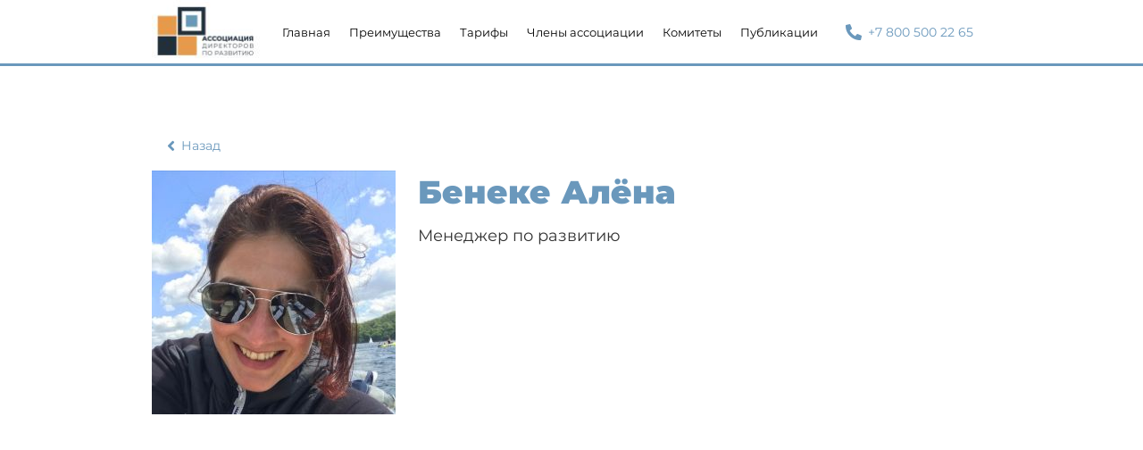

--- FILE ---
content_type: text/html; charset=UTF-8
request_url: https://chiefstrategyofficer.ru/more/beneke-alna-
body_size: 17620
content:
<!DOCTYPE html>

<html lang="ru">

<head>

    
    <!-- PLUGINS -->
    




    <meta http-equiv="X-UA-Compatible" content="IE=edge">
    <meta charset="utf-8">
    <meta name="generator" content="Creatium">

    <title>Бенеке Алёна</title>

    <meta name="keywords" content="Менеджер по развитию"><meta property="og:title" content="Бенеке Алёна"><meta property="og:image" content="https://i.1.creatium.io/disk2/f7/6c/d8/100a70f37699d082c0e2d4943d53a72e65/242_beneke.jpg"><link rel="canonical" href="https://chiefstrategyofficer.ru/more/beneke-alna-">
            <meta name="viewport" content="width=device-width, initial-scale=1.0">
    
    <script type="application/ld+json">{}</script>
    
<!--[if IE]><link rel="shortcut icon" href="https://i.1.creatium.io/disk2/0b/74/51/3f5e93b88a23daca44582375379c364355/32x32/group_6_photoroom_png_photoroom.png"><![endif]-->
<link rel="apple-touch-icon-precomposed" href="https://i.1.creatium.io/disk2/0b/74/51/3f5e93b88a23daca44582375379c364355/180x180/group_6_photoroom_png_photoroom.png">
<link rel="icon" href="https://i.1.creatium.io/disk2/0b/74/51/3f5e93b88a23daca44582375379c364355/196x196/group_6_photoroom_png_photoroom.png">
                <script>
                window.creatium = {"creatium":true,"visit_id":null,"site_id":225270,"page_id":1344202,"content_id":1302822,"lang":"ru","time":1768398216,"screens":"screens-xs-md-lg","animations":[],"cookies":{"alert":0,"message":""},"integrations":[{"id":306846,"name":"chiefstrategyofficeradr","is_payment":true,"is_default":true}],"misc":{"cdn_host":"i.1.creatium.io"},"allow_cookies":true,"site_options":{"captcha_signup":false,"captcha_orders":false,"member_allow_signup":false,"member_allow_auth":false},"member":{"id":0},"async":{"js":["\/app\/4.2\/delivery-builder?action=async&key=7c9af7a64b8e3b81ae3f313f3e76f6f2","\/assets\/4.2\/vendors-async.js?v=1742957206"],"css":["\/assets\/4.2\/vendors-async.css?v=1765346813"],"js_adaptive_sections":"\/app\/4.2\/delivery-builder?action=adaptive-sections&key=7c9af7a64b8e3b81ae3f313f3e76f6f2"},"device":"other","mini":false,"scroll":{"snapping":false}};
                window.cr = window.creatium;
                window.plp = window.creatium;
                window.error_handler = function (e, fn_id) {
                    window.console && console.log && console.log(fn_id);
                    window['error_handler_' + fn_id] && eval(window['error_handler_' + fn_id]);
                    window.console && console.error && console.error(e.message);
                };
                    cr.api = function (v, cb) { cr.api.queue.push([v, cb]) };
    cr.api.queue = [];
    cr.layout = {"top":0,"left":0};
            </script>
    <!-- CORE -->
    <link type="text/css" rel="stylesheet" href="/assets/4.2/vendors.css?v=1742957206"><link type="text/css" rel="stylesheet" href="/assets/4.2/default.css?v=1765346813"><link type="text/css" rel="stylesheet" href="/assets/4.2/nodes.css?v=1765346813">    <script defer type="text/javascript" src="/assets/4.2/vendors.js?v=1742957206"></script><script defer type="text/javascript" src="/assets/4.2/default.js?v=1765349154"></script><script defer type="text/javascript" src="/assets/4.2/nodes.js?v=1765346813"></script><link rel="preload" href="/assets/4.2/vendors-sync.js?v=1742957206" as="script">
            <style> 
.node.css1 > .wrapper1 { background-color: rgb(255, 255, 255) }
.node.css1  { color: #333 }
.node.css1  > .padding_top { padding-top: 0px }
.node.css1  > .padding_bottom { padding-bottom: 0px }
.node.css1 a { color: rgb(25, 100, 230) }
.node.css2  { color: #333; padding-top: 0px; padding-bottom: 0px; padding-left: 0px; padding-right: 0px }
.node.css2 a { color: rgb(25, 100, 230) }
.node.css3 .bgimage { height: 71px; background-position: center }
.node.css3 img.selectable { max-height: 71px }
.node.css3 .proportions { width: calc(var(--width) / var(--height) * 71); padding-top: 71px }
.screen-xs .node.css3 .bgimage { height: 43px!important }
.screen-xs .node.css3 img.selectable { max-height: 43px!important }
.screen-xs .node.css3 .proportions { width: calc(var(--width) / var(--height) * 43)!important; padding-top: 43px!important }
.node.css4  { color: #333; padding-top: 5px; padding-bottom: 5px; padding-left: 5px; padding-right: 5px }
.node.css4 a { color: rgb(25, 100, 230) }
.btn.css5 { text-align: center } .btn.css5 { background-color: rgba(14, 126, 227, 0);border-top-left-radius: 15px;border-top-right-radius: 15px;border-bottom-right-radius: 15px;border-bottom-left-radius: 15px;border-style: solid;border-top-width: 0px;border-bottom-width: 0px;border-left-width: 0px;border-right-width: 0px;border-color: rgba(0, 0, 0, 1);padding-top: 6px;padding-bottom: 6px;font-size: 14px;color: rgba(0, 0, 0, 1)!important; } .btn.css5:hover, .btn.css5.hover { background-color: rgba(14, 126, 227, 0);border-color: rgba(0, 0, 0, 1);color: rgb(106, 152, 188)!important; } .btn.css5:active, .btn.css5.active { background-color: rgba(12, 113, 204, 0);border-color: rgba(0, 0, 0, 1);color: rgb(73, 123, 162)!important; } .btn.css5:before {  } .btn.css5:active:before, .btn.css5.active:before { background-color: rgba(12, 113, 204, 0); }.area.screen-md .btn.css5 { font-size: 13px; } .area.screen-sm .btn.css5 { font-size: 13px; } .area.screen-xs .btn.css5 { font-size: 13px; }
.node.css6  { color: #333; padding-top: 5px; padding-bottom: 5px; padding-left: 0px; padding-right: 0px }
.node.css6 a { color: rgb(25, 100, 230) }
.btn.css7 { text-align: center } .btn.css7 { background-color: rgba(106, 152, 188, 0);border-top-left-radius: 20px;border-top-right-radius: 20px;border-bottom-right-radius: 5px;border-bottom-left-radius: 20px;border-style: solid;border-top-width: 0px;border-bottom-width: 0px;border-left-width: 0px;border-right-width: 0px;border-color: rgb(106, 152, 188);padding-top: 13px;padding-bottom: 13px;font-size: 14px;color: rgb(106, 152, 188)!important; } .btn.css7:hover, .btn.css7.hover { background-color: rgba(73, 123, 162, 0);border-color: rgb(73, 123, 162);color: rgb(9, 15, 20)!important; } .btn.css7:active, .btn.css7.active { background-color: rgba(36, 62, 81, 0);border-color: rgb(58, 98, 130);color: rgb(0, 0, 0)!important; } .btn.css7:before {  } .btn.css7:active:before, .btn.css7.active:before { background-color: rgba(36, 62, 81, 0); }.btn.css7 .fas { font-size: 18px;margin-right: 7px; }
.node.css8  { color: #333; padding-top: 10px; padding-bottom: 10px; padding-left: 0px; padding-right: 0px }
.node.css8 a { color: rgb(25, 100, 230) }
.btn.css9 { text-align: center } .btn.css9 { background-color: rgba(106, 152, 188, 0);border-top-left-radius: 0px;border-top-right-radius: 0px;border-bottom-right-radius: 0px;border-bottom-left-radius: 0px;border-style: solid;border-top-width: 0px;border-bottom-width: 0px;border-left-width: 0px;border-right-width: 0px;border-color: rgb(73, 123, 162);padding-top: 8px;padding-bottom: 8px;font-size: 16px;color: rgb(106, 152, 188)!important; } .btn.css9:hover, .btn.css9.hover { background-color: rgba(86, 138, 179, 0);border-color: rgb(58, 98, 130);color: rgb(73, 123, 162)!important; } .btn.css9:active, .btn.css9.active { background-color: rgba(74, 125, 164, 0);border-color: rgb(66, 111, 146);color: rgb(0, 0, 0)!important; } .btn.css9:before {  } .btn.css9:active:before, .btn.css9.active:before { background-color: rgba(74, 125, 164, 0); }.btn.css9 .fas { font-size: 21px; }
.modal.css10 .modal-dialog { width: 320px }
.metahtml.css11 .menu1-root {
  position: relative;
  background-color: rgb(240, 245, 248);
  outline: none;
  opacity: 0;
  transform: translateX(100%);
  transition: 250ms transform, 250ms opacity;
  box-shadow: 5px 0 30px rgba(0, 0, 0, 0.1);
}

.metahtml.css11 .menu1-root.is-active {
  opacity: 1;
  transform: translateX(0);
}

.metahtml.css11 .menu1-root.is-hiding {
  opacity: 0;
  transform: translateX(100%);
}

.metahtml.css11 .menu1-header {
  padding: 20px 20px;
  border-bottom: 1px solid rgb(206, 221, 233);
  color: rgb(0, 0, 0);
  min-height: 16px;
}

.metahtml.css11 .menu1-body {
  position: relative;
  padding: 20px 20px;
}

.metahtml.css11 .menu1-title {
  margin-right: 20px;
  text-align: left;
}

.metahtml.css11 .menu1-close {
  font-family: "Helvetica Neue", Helvetica, Arial, sans-serif;
  padding: 0;
  cursor: pointer;
  background: transparent;
  border: 0;
  float: right;
  font-size: 24px;
  line-height: 1;
  opacity: 0.5;
  margin-top: -4px;
}

.metahtml.css11 .menu1-close:hover {
  text-decoration: none;
  cursor: pointer;
  opacity: 0.75;
}
.textable.css12  { text-align: left; font-family: "Montserrat Regular"; font-size: 16px; line-height: 1.4; letter-spacing: 0em; opacity: 1 }
.btn.css13 { text-align: left } .btn.css13 { background-color: rgba(14, 126, 227, 0);border-top-left-radius: 15px;border-top-right-radius: 15px;border-bottom-right-radius: 15px;border-bottom-left-radius: 15px;border-style: solid;border-top-width: 0px;border-bottom-width: 0px;border-left-width: 0px;border-right-width: 0px;border-color: rgba(0, 0, 0, 1);padding-top: 6px;padding-bottom: 6px;font-size: 16px;color: rgba(0, 0, 0, 1)!important; } .btn.css13:hover, .btn.css13.hover { background-color: rgba(14, 126, 227, 0);border-color: rgba(0, 0, 0, 1);color: rgb(106, 152, 188)!important; } .btn.css13:active, .btn.css13.active { background-color: rgba(12, 113, 204, 0);border-color: rgba(0, 0, 0, 1);color: rgb(73, 123, 162)!important; } .btn.css13:before {  } .btn.css13:active:before, .btn.css13.active:before { background-color: rgba(12, 113, 204, 0); }
.btn.css14 { text-align: center } .btn.css14 { background-color: rgb(106, 152, 188);border-top-left-radius: 20px;border-top-right-radius: 20px;border-bottom-right-radius: 5px;border-bottom-left-radius: 20px;border-style: solid;border-top-width: 1px;border-bottom-width: 1px;border-left-width: 1px;border-right-width: 1px;border-color: rgb(106, 152, 188);padding-top: 13px;padding-bottom: 13px;font-size: 14px;color: rgb(255, 255, 255)!important; } .btn.css14:hover, .btn.css14.hover { background-color: rgb(73, 123, 162);border-color: rgb(73, 123, 162);color: rgb(255, 255, 255)!important; } .btn.css14:active, .btn.css14.active { background-color: rgb(36, 62, 81);border-color: rgb(58, 98, 130);color: rgb(255, 255, 255)!important; } .btn.css14:before {  } .btn.css14:active:before, .btn.css14.active:before { background-color: rgb(36, 62, 81); }
.modal.css15 .modal-dialog { width: 460px }
.metahtml.css16 .modal4-root {
  border-radius: 6px;
  box-shadow: 0 3px 9px rgba(0, 0, 0, 0.5);
  opacity: 0;
  transform: scale(1.1);
  transition: 300ms all ease-out;
}

.metahtml.css16 .modal4-root.is-active {
  opacity: 1;
  transform: scale(1);
}

.metahtml.css16 .modal4-root.is-hiding {
  opacity: 0;
  transform: scale(0.9);
}

.metahtml.css16 .modal4-panel1 {
  padding: 15px;
  background-color: rgb(106, 152, 188);
  border-top-left-radius: 6px;
  border-top-right-radius: 6px;
}

.metahtml.css16 .modal4-panel2 {
  padding: 15px;
  background-color: rgb(255, 255, 255);
  border-bottom-left-radius: 6px;
  border-bottom-right-radius: 6px;
}

.metahtml.css16 .modal4-close {
  cursor: pointer;
  background-color: white;
  border: 2px solid black;
  border-radius: 100px;
  position: absolute;
  width: 30px;
  height: 30px;
  padding: 0;
  top: -10px;
  right: -10px;
  transition: transform 200ms;
}

.metahtml.css16 .modal4-close-h,
.metahtml.css16 .modal4-close-v {
  background-color: black;
  display: block;
  width: 16px;
  height: 2px;
  position: absolute;
  left: 50%;
  top: 50%;
}

.metahtml.css16 .modal4-close-h {
  transform: translate(-50%, -50%) rotate(135deg);
}

.metahtml.css16 .modal4-close-v {
  transform: translate(-50%, -50%) rotate(45deg);
}

.metahtml.css16 .modal4-close:hover {
  transform: scale(1.1);
}
.node.css17  { color: #FFF; padding-top: 5px; padding-bottom: 5px; padding-left: 5px; padding-right: 5px }
.node.css17 a { color: rgb(25, 100, 230) }
.textable.css18  { text-align: center; font-family: "Montserrat Black"; font-size: 28px; line-height: 1.1; letter-spacing: 0.028571428571428574em; opacity: 1 }
.screen-xs .textable.css18  { text-align: center!important }
.textable.css19  { text-align: center; font-family: "Montserrat Regular"; font-size: 16px; line-height: 1.2; letter-spacing: 0em; color: rgba(255, 255, 255, 1); opacity: 1 }
.screen-xs .textable.css19  { text-align: center!important; font-size: 12px!important }
.metahtml.css20 .form1-cover {
  padding: 5px 10px;
  background-color: transparent;
  border-color: rgb(106, 152, 188);
  border-style: none;
  border-width: 2px;
  border-radius: 5px;
  box-shadow: 0 0px 0px 0px rgba(0, 0, 0, 0.1);
}
.node.css21  { color: #333; padding-top: 5px; padding-bottom: 5px; padding-left: 10px; padding-right: 10px }
.node.css21 a { color: rgb(25, 100, 230) }
.metahtml.css22 [cr-field] {
  padding-bottom: 14px;
  font-size: 14px;
  font-family: Montserrat Regular;
}

.metahtml.css22 .name {
  font-weight: normal;
  font-family: Montserrat Regular;
  opacity: 0.8;
  margin-bottom: 6.5px;
  font-size: 13px;
  word-wrap: break-word;
  text-transform: normal;
  letter-spacing: none;
}

.metahtml.css22 .form-control {
  height: auto;
  line-height: 1.2;
  box-shadow: none;
  position: relative;
  background-color: rgb(245, 245, 245);
  color: rgba(0, 0, 0, 0.5);
  border: 1px none rgba(0, 0, 0, 0.25);
  border-radius: 5px;
  padding: 12px 9.6px;
  font-size: 14px;
  cursor: initial;
}

.metahtml.css22 .form-control:focus,
.metahtml.css22 .form-control:focus-within {
  border-color: rgb(106, 152, 188);
  background-color: rgb(242, 242, 242);
}

.metahtml.css22 .form-control + .form-control {
  margin-top: 10px;
}

.metahtml.css22 label {
  font-weight: normal;
  display: block;
  cursor: pointer;
}

.metahtml.css22 textarea {
  resize: vertical;
}

.metahtml.css22 .checkbox {
  width: 22px;
  height: 22px;
  padding: 0;
  margin: 0 5.5px 0 0;
  line-height: 0;
  min-height: auto;
  display: inline-block;
  vertical-align: middle;
  background: white;
  border: 2px solid rgba(0, 0, 0, 0.25);
  position: relative;
  transition: 300ms all;
  border-radius: 2px;
}

.metahtml.css22 .checkbox svg {
  width: 100%;
  opacity: 0;
  transform: scale(0);
  transition: 300ms all;
}

.metahtml.css22 input:hover ~ .checkbox,
.metahtml.css22 input:focus ~ .checkbox {
  border-color: rgb(181, 204, 222);
}

.metahtml.css22 input:checked ~ .checkbox {
  border-color: rgb(86, 138, 179);
  background-color: rgb(106, 152, 188);
}

.metahtml.css22 input:active ~ .checkbox {
  box-shadow: inset 0 0 5px rgba(0, 0, 0, 0.15);
}

.metahtml.css22 input:checked ~ .checkbox svg {
  opacity: 1;
  transform: scale(1);
}

.metahtml.css22 .radio {
  margin: 0;
  margin: 0 5.5px 0 0;
  padding: 0;
  line-height: 0;
  width: 22px;
  height: 22px;
  min-height: auto;
  display: inline-block;
  vertical-align: middle;
  background: white;
  border: 2px solid rgba(0, 0, 0, 0.25);
  position: relative;
  transition: 300ms all;
  border-radius: 100px;
}

.metahtml.css22 .radio:before {
  position: absolute;
  left: 0;
  width: 100%;
  top: 0;
  height: 100%;
  content: '';
  display: block;
  background-color: white;
  border-radius: 100px;
  opacity: 0;
  transform: scale(0);
  transition: 300ms all;
}

.metahtml.css22 input:hover ~ .radio,
.metahtml.css22 input:focus ~ .radio {
  border-color: rgb(181, 204, 222);
}

.metahtml.css22 input:active ~ .radio {
  box-shadow: inset 0 0 5px rgba(0, 0, 0, 0.15);
}

.metahtml.css22 input:checked ~ .radio {
  border-color: rgb(86, 138, 179);
  background-color: rgb(106, 152, 188);
}

.metahtml.css22 input:checked ~ .radio:before {
  opacity: 1;
  transform: scale(0.5);
}

.metahtml.css22 [cr-field="checkbox-list"] span {
  vertical-align: middle;
}

.metahtml.css22 [cr-field="checkbox-list"] input {
  position: absolute;
  width: 0;
  height: 0;
  opacity: 0;
  overflow: hidden;
}

.metahtml.css22 [cr-field="checkbox-list"] label + label {
  margin-top: 7.333333333333333px;
}

.metahtml.css22 [cr-field="checkbox-visual"] {
  overflow: hidden;
}

.metahtml.css22 [cr-field="checkbox-visual"] .items {
  display: flex;
  flex-wrap: wrap;
  margin-bottom: -20px;
  justify-content: space-between;
}

.metahtml.css22 [cr-field="checkbox-visual"] .item {
  display: inline-block;
  vertical-align: top;
  text-align: center;
  margin-bottom: 20px;
  width: 30%;
}

.metahtml.css22 [cr-field="checkbox-visual"] label {
  position: relative;
}

.metahtml.css22 [cr-field="checkbox-visual"] .bgimage {
  background-size: cover;
  display: inline-block;
  background-position: center;
  border-radius: 50px;
  overflow: hidden;
  position: relative;
  width: 100%;
  padding-top: 100%;
}

.metahtml.css22 [cr-field="checkbox-visual"] input {
  position: absolute;
  width: 0;
  height: 0;
  opacity: 0;
}

.metahtml.css22 [cr-field="checkbox-visual"] .tick {
  position: absolute;
  left: 0;
  top: 0;
  width: 100%;
  height: 100%;
  background-color: rgba(106, 152, 188, 0.75);
  transition: all 300ms;
  opacity: 0;
}

.metahtml.css22 [cr-field="checkbox-visual"] .tick svg {
  opacity: 0;
  transition: all 300ms;
  max-width: 26px;
  position: absolute;
  left: 50%;
  top: 50%;
  transform: translate(-50%, -50%);
}

.metahtml.css22 [cr-field="checkbox-visual"] .subname {
  margin: 7px 0;
  word-wrap: break-word;
  white-space: normal;
}

.metahtml.css22 [cr-field="checkbox-visual"] input:hover ~ .bgimage .tick,
.metahtml.css22 [cr-field="checkbox-visual"] input:focus ~ .bgimage .tick {
  opacity: 0.5;
}

.metahtml.css22 [cr-field="checkbox-visual"] input:checked ~ .bgimage .tick,
.metahtml.css22 [cr-field="checkbox-visual"] input:checked ~ .bgimage .tick svg {
  opacity: 1;
}

.screen-xs .metahtml.css22 [cr-field="checkbox-visual"] .item {
  width: 100%;
  text-align: left;
  margin-bottom: 10px;
  white-space: nowrap;
}

.screen-xs .metahtml.css22 [cr-field="checkbox-visual"] .bgimage {
  width: 25%;
  padding-top: 25%;
  vertical-align: middle;
}

.screen-xs .metahtml.css22 [cr-field="checkbox-visual"] .subname {
  width: 75%;
  display: inline-block;
  vertical-align: middle;
  padding-left: 5%;
  margin-left: -4px;
}

.metahtml.css22 [cr-field="checkbox-input"] span {
  vertical-align: middle;
}

.metahtml.css22 [cr-field="checkbox-input"] input {
  position: absolute;
  width: 0;
  height: 0;
  opacity: 0;
  overflow: hidden;
}

.metahtml.css22 [cr-field="radio-list"] span {
  vertical-align: middle;
}

.metahtml.css22 [cr-field="radio-list"] input {
  position: absolute;
  width: 0;
  height: 0;
  opacity: 0;
  overflow: hidden;
}

.metahtml.css22 [cr-field="radio-list"] label + label {
  margin-top: 7.333333333333333px;
}

.metahtml.css22 [cr-field="radio-visual"] {
  overflow: hidden;
}

.metahtml.css22 [cr-field="radio-visual"] .items {
  display: flex;
  flex-wrap: wrap;
  margin-bottom: -20px;
  justify-content: space-between;
}

.metahtml.css22 [cr-field="radio-visual"] .item {
  display: inline-block;
  vertical-align: top;
  text-align: center;
  margin-bottom: 20px;
  width: 30%;
}

.metahtml.css22 [cr-field="radio-visual"] label {
  position: relative;
}

.metahtml.css22 [cr-field="radio-visual"] .bgimage {
  background-size: cover;
  display: inline-block;
  background-position: center;
  border-radius: 50px;
  overflow: hidden;
  position: relative;
  width: 100%;
  padding-top: 100%;
}

.metahtml.css22 [cr-field="radio-visual"] input {
  position: absolute;
  width: 0;
  height: 0;
  opacity: 0;
}

.metahtml.css22 [cr-field="radio-visual"] .tick {
  position: absolute;
  left: 0;
  top: 0;
  width: 100%;
  height: 100%;
  background-color: rgba(106, 152, 188, 0.75);
  transition: all 300ms;
  opacity: 0;
}

.metahtml.css22 [cr-field="radio-visual"] .tick svg {
  opacity: 0;
  transition: all 300ms;
  max-width: 26px;
  position: absolute;
  left: 50%;
  top: 50%;
  transform: translate(-50%, -50%);
}

.metahtml.css22 [cr-field="radio-visual"] .subname {
  margin: 7px 0;
  word-wrap: break-word;
  white-space: normal;
}

.metahtml.css22 [cr-field="radio-visual"] input:hover ~ .bgimage .tick {
  opacity: 0.5;
}

.metahtml.css22 [cr-field="radio-visual"] input:checked ~ .bgimage .tick,
.metahtml.css22 [cr-field="radio-visual"] input:checked ~ .bgimage .tick svg {
  opacity: 1;
}

.screen-xs .metahtml.css22 [cr-field="radio-visual"] .item {
  width: 100%;
  text-align: left;
  margin-bottom: 10px;
  white-space: nowrap;
}

.screen-xs .metahtml.css22 [cr-field="radio-visual"] .bgimage {
  width: 25%;
  padding-top: 25%;
  vertical-align: middle;
}

.screen-xs .metahtml.css22 [cr-field="radio-visual"] .subname {
  width: 75%;
  display: inline-block;
  vertical-align: middle;
  padding-left: 5%;
  margin-left: -4px;
}

.metahtml.css22 [cr-field="select-menu"] select {
  position: absolute;
  top: 0;
  left: 0;
  width: 100%;
  height: 100%;
  opacity: 0;
  cursor: pointer;
  z-index: 1;
  color: black;
  -webkit-appearance: none;
}

.metahtml.css22 [cr-field="select-menu"] .fa {
  font-size: 20px;
  line-height: 0;
  opacity: 0.5;
  vertical-align: middle;
}

.metahtml.css22 [cr-field="select-menu"] .flexgrid {
  display: flex;
  align-items: center;
}

.metahtml.css22 [cr-field="select-menu"] .flexgrid .left {
  flex-grow: 1;
  min-width: 50%;
  word-wrap: break-word;
}

.metahtml.css22 [cr-field="file"] svg {
  width: 20px;
  height: 20px;
  vertical-align: middle;
  margin-top: -5px;
  margin-bottom: -5px;
}

.metahtml.css22 [cr-field="file"] span {
  display: inline-block;
  vertical-align: middle;
  line-height: 1;
}

.metahtml.css22 [cr-field="file"] input {
  position: absolute;
  top: 0;
  left: 0;
  width: 100%;
  height: 100%;
  opacity: 0;
  cursor: pointer;
  z-index: 0;
}

.metahtml.css22 [cr-field="file"] .clean {
  float: right;
  opacity: 0.5;
  cursor: pointer;
  position: relative;
  z-index: 1;
}

.metahtml.css22 [cr-field="file"] .clean:hover {
  opacity: 1;
}

.metahtml.css22 [cr-field="file"] .flexgrid {
  display: flex;
  align-items: center;
}

.metahtml.css22 [cr-field="file"] .flexgrid .center {
  flex-grow: 1;
  min-width: 50%;
  word-wrap: break-word;
}

.metahtml.css22 [cr-field="result"] .flexgrid.align-sides {
  display: flex;
  align-items: center;
}

.metahtml.css22 [cr-field="result"] .flexgrid.align-sides .left .name {
  margin-bottom: 0;
}

.metahtml.css22 [cr-field="result"] .flexgrid.align-center .left {
  text-align: center;
}

.metahtml.css22 [cr-field="result"] .flexgrid.align-right .left {
  text-align: right;
}

.metahtml.css22 [cr-field="result"] .flexgrid .right {
  flex-grow: 1;
  min-width: 25%;
  word-wrap: break-word;
  text-align: right;
  font-size: 120%;
}

.metahtml.css22 [cr-field="result"] .flexgrid.align-left .right {
  text-align: left;
}

.metahtml.css22 [cr-field="result"] .flexgrid.align-center .right {
  text-align: center;
}

.metahtml.css22 [cr-field="result"] .flexgrid.align-right .right {
  text-align: right;
}

.metahtml.css22 [cr-field="privacy-button"] .open {
  text-align: center;
  opacity: 0.5;
  font-size: 80%;
  cursor: pointer;
}

.metahtml.css22 [cr-field="privacy-button"] .open a {
  color: inherit;
  text-decoration: none;
}

.metahtml.css22 [cr-field="privacy-checkbox"] {
  font-size: 80%;
}

.metahtml.css22 [cr-field="privacy-checkbox"] span {
  vertical-align: middle;
}

.metahtml.css22 [cr-field="privacy-checkbox"] a {
  vertical-align: middle;
  text-decoration: none;
  border-bottom-width: 1px;
  border-bottom-style: dashed;
  color: inherit;
  cursor: pointer;
}

.metahtml.css22 [cr-field="privacy-checkbox"] input {
  position: absolute;
  width: 0;
  height: 0;
  opacity: 0;
  overflow: hidden;
}

.metahtml.css22 [cr-field="privacy-text"] {
  font-size: 80%;
  text-align: center;
}

.metahtml.css22 [cr-field="privacy-text"] a {
  text-decoration: none;
  border-bottom-width: 1px;
  border-bottom-style: dashed;
  color: inherit;
  cursor: pointer;
}

.metahtml.css22 [cr-field="hidden"] {
  opacity: 0.25;
}
.btn.css23 { text-align: center } .btn.css23 { background-color: rgb(106, 152, 188);border-top-left-radius: 20px;border-top-right-radius: 20px;border-bottom-right-radius: 20px;border-bottom-left-radius: 20px;border-style: solid;border-top-width: 0px;border-bottom-width: 0px;border-left-width: 0px;border-right-width: 0px;border-color: rgb(73, 123, 162);padding-top: 14px;padding-bottom: 14px;font-size: 21px;color: rgb(255, 255, 255)!important;box-shadow: 0px 5px 15px 0px rgba(106, 152, 188, 0.4); } .btn.css23:hover, .btn.css23.hover { background-color: rgb(86, 138, 179);border-color: rgb(58, 98, 130);color: rgb(255, 255, 255)!important; } .btn.css23:active, .btn.css23.active { background-color: rgb(74, 125, 164);border-color: rgb(66, 111, 146);color: rgb(255, 255, 255)!important;box-shadow: inset 0px 5px 15px 0px rgba(106, 152, 188, 0.4); } .btn.css23:before {  } .btn.css23:active:before, .btn.css23.active:before { background-color: rgb(74, 125, 164);box-shadow: inset 0px 5px 15px 0px rgba(106, 152, 188, 0.4); }
.node.css24  { color: #333; padding-top: 0px; padding-bottom: 0px; padding-left: 5px; padding-right: 5px }
.node.css24 a { color: rgb(25, 100, 230) }
.btn.css25 { text-align: center } .btn.css25 { background-color: rgba(106, 152, 188, 0.01);border-top-left-radius: 0px;border-top-right-radius: 0px;border-bottom-right-radius: 0px;border-bottom-left-radius: 0px;border-style: solid;border-top-width: 0px;border-bottom-width: 0px;border-left-width: 0px;border-right-width: 0px;border-color: rgb(73, 123, 162);padding-top: 0px;padding-bottom: 0px;font-size: 21px;font-weight: bold;color: rgb(106, 152, 188)!important; } .btn.css25:hover, .btn.css25.hover { background-color: rgba(86, 138, 179, 0);border-color: rgb(58, 98, 130);color: rgb(3, 3, 3)!important; } .btn.css25:active, .btn.css25.active { background-color: rgba(74, 125, 164, 0);border-color: rgb(66, 111, 146);color: rgb(255, 183, 90)!important; } .btn.css25:before {  } .btn.css25:active:before, .btn.css25.active:before { background-color: rgba(74, 125, 164, 0); }
.node.css26 > .wrapper1 { background-color: white }
.node.css26  { color: #333 }
.node.css26  > .padding_top { padding-top: 60px }
.node.css26  > .padding_bottom { padding-bottom: 90px }
.node.css26 a { color: rgb(25, 140, 230) }
.node.css27  { color: #333; padding-top: 10px; padding-bottom: 10px; padding-left: 5px; padding-right: 5px }
.node.css27 a { color: rgb(25, 140, 230) }
.btn.css28 { text-align: left } .btn.css28 { background-color: rgba(106, 152, 188, 0);border-top-left-radius: 0px;border-top-right-radius: 0px;border-bottom-right-radius: 0px;border-bottom-left-radius: 0px;border-style: solid;border-top-width: 0px;border-bottom-width: 0px;border-left-width: 0px;border-right-width: 0px;border-color: rgb(73, 123, 162);padding-top: 8px;padding-bottom: 8px;font-size: 14px;color: rgb(106, 152, 188)!important; } .btn.css28:hover, .btn.css28.hover { background-color: rgba(86, 138, 179, 0);border-color: rgb(58, 98, 130);color: rgb(73, 123, 162)!important; } .btn.css28:active, .btn.css28.active { background-color: rgba(74, 125, 164, 0);border-color: rgb(66, 111, 146);color: rgb(0, 0, 0)!important; } .btn.css28:before {  } .btn.css28:active:before, .btn.css28.active:before { background-color: rgba(74, 125, 164, 0); }.btn.css28 .fas { font-size: 18px;margin-right: 7px; }
.node.css29  { color: #333; padding-top: 0px; padding-bottom: 0px; padding-left: 0px; padding-right: 0px }
.node.css29 a { color: rgb(25, 140, 230) }
.node.css30 img { width: calc(1 * var(--width)) }
.node.css30 .bgnormal { text-align: center }
.node.css31  { color: #333; padding-top: 10px; padding-bottom: 10px; padding-left: 10px; padding-right: 10px }
.node.css31 a { color: rgb(25, 140, 230) }
.node.css32  { color: #333; padding-top: 5px; padding-bottom: 15px; padding-left: 5px; padding-right: 5px }
.screen-xs .node.css32  { padding-bottom: 7px!important }
.node.css32 a { color: rgb(25, 140, 230) }
.textable.css33  { text-align: left; font-family: "Montserrat Black"; font-size: 48px; line-height: 1.1; letter-spacing: 0em; color: rgb(106, 152, 188); opacity: 1 }
.screen-md .textable.css33  { font-size: 36px!important }
.screen-sm .textable.css33  { font-size: 36px!important }
.screen-xs .textable.css33  { text-align: left!important; font-size: 26px!important }
.node.css34  { color: #333; padding-top: 0px; padding-bottom: 0px; padding-left: 5px; padding-right: 5px }
.node.css34 a { color: rgb(25, 140, 230) }
.textable.css35  { text-align: left; font-family: "Montserrat Regular"; font-size: 20px; line-height: 1.6; letter-spacing: 0em; opacity: 1 }
.screen-md .textable.css35  { font-size: 18px!important }
.screen-sm .textable.css35  { font-size: 18px!important }
.screen-xs .textable.css35  { font-size: 16px!important }
.metahtml.css36 .root {
  font-size: 16px;
  font-family: Montserrat Regular, system-ui, -apple-system, BlinkMacSystemFont, 'Segoe UI', 'Roboto', 'Oxygen', 'Ubuntu', 'Cantarell', 'Fira Sans', 'Droid Sans', 'Helvetica Neue', 'Segoe UI Emoji', 'Apple Color Emoji', 'Noto Color Emoji', sans-serif;
  line-height: 1.4;
  word-wrap: break-word;
  color: rgb(0, 0, 0);
  text-rendering: optimizeLegibility;
}

.metahtml.css36 h1 {
  font-size: 2.2em;
  margin-top: 0;
}

.metahtml.css36 h1,
.metahtml.css36 h2,
.metahtml.css36 h3,
.metahtml.css36 h4,
.metahtml.css36 h5,
.metahtml.css36 h6 {
  font-family: Montserrat Black;
  margin-bottom: 12px;
  margin-top: 24px;
}

.metahtml.css36 h1,
.metahtml.css36 h2,
.metahtml.css36 h3,
.metahtml.css36 h4,
.metahtml.css36 h5,
.metahtml.css36 h6,
.metahtml.css36 b,
.metahtml.css36 strong,
.metahtml.css36 th {
  font-weight: 600;
}

.metahtml.css36 p {
  margin: 16px 0;
}

.metahtml.css36 blockquote {
  border-left: 5px solid rgb(138, 138, 138);
  margin: 1.5em 0;
  padding: 0.5em 1em;
  font-style: italic;
}

.metahtml.css36 a {
  text-decoration: underline;
  color: rgb(106, 152, 188);
}

.metahtml.css36 a:hover {
  text-decoration: underline;
}

.metahtml.css36 code {
  background: rgba(51, 51, 51, 0.1);
  color: rgb(0, 0, 0);
  padding: 2.5px 5px;
  border-radius: 6px;
  font-size: 1em;
}

.metahtml.css36 pre > code {
  padding: 10px;
  display: block;
  overflow-x: auto;
}

.metahtml.css36 img,
.metahtml.css36 video {
  max-width: 100%;
  height: auto;
}

.metahtml.css36 hr {
  border: none;
  border-top: 2px solid rgba(51, 51, 51, 0.2);
}

.metahtml.css36 table {
  border-collapse: collapse;
  margin-bottom: 10px;
  width: 100%;
}

.metahtml.css36 td,
.metahtml.css36 th {
  padding: 6px;
  text-align: left;
  vertical-align: top;
  word-wrap: break-word;
}

.metahtml.css36 thead {
  border-bottom: 1px solid rgba(51, 51, 51, 0.2);
}

.metahtml.css36 tbody tr:nth-child(even) {
  background-color: rgba(51, 51, 51, 0.05);
}

.metahtml.css36 ul,
.metahtml.css36 ol {
  padding-left: 25px;
}

.metahtml.css36 li {
  margin: 8px 0;
}

.metahtml.css36 img {
  display: block;
}

.metahtml.css36 .root > *:first-child {
  margin-top: 0;
}

.metahtml.css36 .root > *:last-child {
  margin-bottom: 0;
}
.node.css37  { color: #333; padding-top: 0px; padding-bottom: 5px; padding-left: 0px; padding-right: 5px }
.node.css37 a { color: rgb(25, 140, 230) }
.node.css38 > div > .w-elements-cell { width: 25% }
.node.css38 > .w-elements-grid { margin: -10px -10px }
.node.css38 > div > div > .w-elements-cellwrapper { padding: 10px 10px }
.screen-md .node.css38 > div > .w-elements-cell { width: 33.333333333333336%!important }
.screen-sm .node.css38 > div > .w-elements-cell { width: Infinity%!important }
.screen-xs .node.css38 > div > .w-elements-cell { width: 50%!important }
.node.css38 > .w-elements-container-top { margin-bottom: 20px }
.screen-md .node.css38 > .w-elements-container-top { margin-bottom: nullpx!important }
.screen-sm .node.css38 > .w-elements-container-top { margin-bottom: nullpx!important }
.screen-xs .node.css38 > .w-elements-container-top { margin-bottom: nullpx!important }
.node.css38 > .w-elements-container-bottom { margin-top: 20px }
.screen-md .node.css38 > .w-elements-container-bottom { margin-top: nullpx!important }
.screen-sm .node.css38 > .w-elements-container-bottom { margin-top: nullpx!important }
.screen-xs .node.css38 > .w-elements-container-bottom { margin-top: nullpx!important }
.metahtml.css39 .root {
  display: flex;
  font-size: 16px;
  line-height: 1;
  justify-content: flex-start;
  white-space: nowrap;
}

.metahtml.css39 .wrapper {
  border: 1px solid rgb(106, 152, 188);
  border-radius: 5px;
  display: flex;
  overflow: auto;
}

.metahtml.css39 .root a {
  color: rgb(106, 152, 188);
  text-decoration: none;
}

.metahtml.css39 .link-current {
  color: rgb(255, 255, 255);
  background-color: rgb(106, 152, 188)!important;
}

.metahtml.css39 .wrapper > * {
  display: inline-block;
  padding: 10px 15px;
}

.metahtml.css39 .wrapper > *:hover {
  background-color: rgba(106, 152, 188, 0.05);
}

.metahtml.css39 .wrapper > * + * {
  margin-left: -1px;
  border-left: 1px solid rgb(106, 152, 188);
}

.metahtml.css39 .dots-left,
.metahtml.css39 .dots-right {
  background-color: transparent!important;
}

.metahtml.css39 .root.is-first .link-previous {
  display: none;
}

.metahtml.css39 .root.is-last .link-next {
  display: none;
}

.screen-xs .metahtml.css39 .link-first,
.screen-xs .metahtml.css39 .link-last {
  display: none;
}

.screen-xs .metahtml.css39 .link-next,
.screen-xs .metahtml.css39 .link-previous {
  display: none;
}
.node.css40 > div > .w-elements-cell { width: 25% }
.node.css40 > .w-elements-grid { margin: -10px -15px }
.node.css40 > div > div > .w-elements-cellwrapper { padding: 10px 15px }
.screen-md .node.css40 > div > .w-elements-cell { width: 50%!important }
.screen-md .node.css40 > .w-elements-grid { margin-left: -5px!important; margin-right: -5px!important }
.screen-md .node.css40 > div > div > .w-elements-cellwrapper { padding-left: 5px!important; padding-right: 5px!important }
.screen-xs .node.css40 > div > .w-elements-cell { width: 100%!important }
.node.css40 > .w-elements-container-top { margin-bottom: 20px }
.screen-md .node.css40 > .w-elements-container-top { margin-bottom: nullpx!important }
.screen-sm .node.css40 > .w-elements-container-top { margin-bottom: nullpx!important }
.screen-xs .node.css40 > .w-elements-container-top { margin-bottom: nullpx!important }
.node.css40 > .w-elements-container-bottom { margin-top: 20px }
.screen-md .node.css40 > .w-elements-container-bottom { margin-top: nullpx!important }
.screen-sm .node.css40 > .w-elements-container-bottom { margin-top: nullpx!important }
.screen-xs .node.css40 > .w-elements-container-bottom { margin-top: nullpx!important }
.node.css41 > .wrapper1 { background-color: rgb(245, 245, 245) }
.node.css41  { color: #333 }
.node.css41  > .padding_top { padding-top: 80px }
.node.css41  > .padding_bottom { padding-bottom: 80px }
.node.css41 a { color: rgb(230, 25, 25) }
.node.css42  { color: #333; padding-top: 5px; padding-bottom: 5px; padding-left: 5px; padding-right: 5px }
.node.css42 a { color: rgb(230, 25, 25) }
.node.css43  { color: #333; padding-top: 5px; padding-bottom: 34px; padding-left: 5px; padding-right: 5px }
.node.css43 a { color: rgb(230, 25, 25) }
.textable.css44  { text-align: left; font-family: "Montserrat Black"; font-size: 48px; line-height: 1.1; letter-spacing: 0em; color: rgb(106, 152, 188); opacity: 1 }
.screen-xs .textable.css44  { text-align: left!important; font-size: 28px!important }
.node.css45  { color: #333; padding-top: 0px; padding-bottom: 15px; padding-left: 0px; padding-right: 0px }
.screen-xs .node.css45  { padding-right: 0px!important }
.node.css45 a { color: rgb(230, 25, 25) }
.textable.css46  { text-align: left; font-family: "Montserrat Regular"; font-size: 18px; line-height: 1.5; letter-spacing: 0em; opacity: 0.71 }
.screen-xs .textable.css46  { text-align: left!important; font-size: 16px!important; line-height: 1.3!important; letter-spacing: 0em!important }
.node.css47  { color: #333; padding-top: 0px; padding-bottom: 0px; padding-left: 0px; padding-right: 0px }
.node.css47 a { color: rgb(230, 25, 25) }
.metahtml.css48 .link a {
  color: rgb(106, 152, 188)!important;
  text-decoration: none!important;
  border-bottom: 0px solid rgb(255, 0, 0);
}

.metahtml.css48 .link a:hover {
  color: rgb(106, 152, 188)!important;
  border-bottom: 0px solid rgb(106, 152, 188)!important;
  transition: 0.5000s ease-in-out;
}
.textable.css49  { text-align: left; font-family: "Montserrat Regular"; font-size: 20px; line-height: 1.6; letter-spacing: 0em; opacity: 1 }
.screen-xs .textable.css49  { font-size: 16px!important }
.node.css50  { color: #333; padding-top: 0px; padding-bottom: 0px; padding-left: 0px; padding-right: 0px }
.screen-xs .node.css50  { padding-right: 0px!important }
.node.css50 a { color: rgb(230, 25, 25) }
.node.css51  { color: #333; padding-top: 30px; padding-bottom: 5px; padding-left: 0px; padding-right: 5px }
.node.css51 a { color: rgb(230, 25, 25) }
.metahtml.css52 a {
  background-color: rgb(106, 152, 188);
  background-image: url(https://i.1.creatium.io/98/71/d2/759c6266c43feb7f02377c5c19dcab4526/1126752726b801670127e1bd19a12126.png);
  background-repeat: no-repeat;
  display: inline-block;
  margin: 5px;
  margin-right: 00px;
  border-radius: 48px;
}

.screen-xs .metahtml.css52 .sprite {
  zoom: 100%;
}

.metahtml.css52 a:hover {
  background-color: rgb(106, 152, 188);
}

.metahtml.css52 .sprite {
  width: calc(250px*13/100);
  height: calc(250px*13/100);
  background-size: calc(1850px*13/100) calc(1550px*13/100);
  -webkit-background-size: calc(1850px*13/100) calc(1550px*13/100);
  -o-background-size: calc(1850px*13/100) calc(1550px*13/100);
  -moz-background-size: calc(1850px*13/100) calc(1550px*13/100);
}

.metahtml.css52 .sprite-1vk_alt {
  background-position: calc(-50px*13/100 - (250px*13/100 * (100 - 13)/1000000)) calc(-50px*13/100 - (250px*13/100 * (100 - 13)/1000000));
}

.metahtml.css52 .sprite-2vk {
  background-position: calc(-350px*13/100 - (250px*13/100 * (100 - 13)/1000000)) calc(-50px*13/100 - (250px*13/100 * (100 - 13)/1000000));
}

.metahtml.css52 .sprite-3fb {
  background-position: calc(-650px*13/100 - (250px*13/100 * (100 - 13)/1000000)) calc(-50px*13/100 - (250px*13/100 * (100 - 13)/1000000));
}

.metahtml.css52 .sprite-4twitter {
  background-position: calc(-950px*13/100 - (250px*13/100 * (100 - 13)/1000000)) calc(-50px*13/100 - (250px*13/100 * (100 - 13)/1000000));
}

.metahtml.css52 .sprite-5g_plus {
  background-position: calc(-1250px*13/100 - (250px*13/100 * (100 - 13)/1000000)) calc(-50px*13/100 - (250px*13/100 * (100 - 13)/1000000));
}

.metahtml.css52 .sprite-6instagram {
  background-position: calc(-50px*13/100 - (250px*13/100 * (100 - 13)/1000000)) calc(-350px*13/100 - (250px*13/100 * (100 - 13)/1000000));
}

.metahtml.css52 .sprite-7dropbox {
  background-position: calc(-350px*13/100 - (250px*13/100 * (100 - 13)/1000000)) calc(-350px*13/100 - (250px*13/100 * (100 - 13)/1000000));
}

.metahtml.css52 .sprite-81linkedin {
  background-position: calc(-650px*13/100 - (250px*13/100 * (100 - 13)/1000000)) calc(-350px*13/100 - (250px*13/100 * (100 - 13)/1000000));
}

.metahtml.css52 .sprite-82youtube {
  background-position: calc(-950px*13/100 - (250px*13/100 * (100 - 13)/1000000)) calc(-350px*13/100 - (250px*13/100 * (100 - 13)/1000000));
}

.metahtml.css52 .sprite-83youtube_alt {
  background-position: calc(-1250px*13/100 - (250px*13/100 * (100 - 13)/1000000)) calc(-350px*13/100 - (250px*13/100 * (100 - 13)/1000000));
}

.metahtml.css52 .sprite-84vimeo {
  background-position: calc(-50px*13/100 - (250px*13/100 * (100 - 13)/1000000)) calc(-650px*13/100 - (250px*13/100 * (100 - 13)/1000000));
}

.metahtml.css52 .sprite-85yandex {
  background-position: calc(-350px*13/100 - (250px*13/100 * (100 - 13)/1000000)) calc(-650px*13/100 - (250px*13/100 * (100 - 13)/1000000));
}

.metahtml.css52 .sprite-86mail {
  background-position: calc(-650px*13/100 - (250px*13/100 * (100 - 13)/1000000)) calc(-650px*13/100 - (250px*13/100 * (100 - 13)/1000000));
}

.metahtml.css52 .sprite-87ok {
  background-position: calc(-950px*13/100 - (250px*13/100 * (100 - 13)/1000000)) calc(-650px*13/100 - (250px*13/100 * (100 - 13)/1000000));
}

.metahtml.css52 .sprite-973phone {
  background-position: calc(-1550px*13/100 - (250px*13/100 * (100 - 13)/1000000)) calc(-650px*13/100 - (250px*13/100 * (100 - 13)/1000000));
}

.metahtml.css52 .sprite-88yandex_disc {
  background-position: calc(-1250px*13/100 - (250px*13/100 * (100 - 13)/1000000)) calc(-650px*13/100 - (250px*13/100 * (100 - 13)/1000000));
}

.metahtml.css52 .sprite-89steam {
  background-position: calc(-50px*13/100 - (250px*13/100 * (100 - 13)/1000000)) calc(-950px*13/100 - (250px*13/100 * (100 - 13)/1000000));
}

.metahtml.css52 .sprite-8pinterest {
  background-position: calc(-350px*13/100 - (250px*13/100 * (100 - 13)/1000000)) calc(-950px*13/100 - (250px*13/100 * (100 - 13)/1000000));
}

.metahtml.css52 .sprite-90last_fm {
  background-position: calc(-650px*13/100 - (250px*13/100 * (100 - 13)/1000000)) calc(-950px*13/100 - (250px*13/100 * (100 - 13)/1000000));
}

.metahtml.css52 .sprite-91viber {
  background-position: calc(-950px*13/100 - (250px*13/100 * (100 - 13)/1000000)) calc(-950px*13/100 - (250px*13/100 * (100 - 13)/1000000));
}

.metahtml.css52 .sprite-92whatsapp {
  background-position: calc(-1250px*13/100 - (250px*13/100 * (100 - 13)/1000000)) calc(-950px*13/100 - (250px*13/100 * (100 - 13)/1000000));
}

.metahtml.css52 .sprite-93telegram {
  background-position: calc(-50px*13/100 - (250px*13/100 * (100 - 13)/1000000)) calc(-1250px*13/100 - (250px*13/100 * (100 - 13)/1000000));
}

.metahtml.css52 .sprite-94skype {
  background-position: calc(-350px*13/100 - (250px*13/100 * (100 - 13)/1000000)) calc(-1250px*13/100 - (250px*13/100 * (100 - 13)/1000000));
}

.metahtml.css52 .sprite-95periscope {
  background-position: calc(-650px*13/100 - (250px*13/100 * (100 - 13)/1000000)) calc(-1250px*13/100 - (250px*13/100 * (100 - 13)/1000000));
}

.metahtml.css52 .sprite-96vine {
  background-position: calc(-950px*13/100 - (250px*13/100 * (100 - 13)/1000000)) calc(-1250px*13/100 - (250px*13/100 * (100 - 13)/1000000));
}

.metahtml.css52 .sprite-971behance {
  background-position: calc(-1250px*13/100 - (250px*13/100 * (100 - 13)/1000000)) calc(-1250px*13/100 - (250px*13/100 * (100 - 13)/1000000));
}

.metahtml.css52 .sprite-972evernote {
  background-position: calc(-1550px*13/100 - (250px*13/100 * (100 - 13)/1000000)) calc(-50px*13/100 - (250px*13/100 * (100 - 13)/1000000));
}

.metahtml.css52 .sprite-973soundcloud {
  background-position: calc(-1550px*13/100 - (250px*13/100 * (100 - 13)/1000000)) calc(-350px*13/100 - (250px*13/100 * (100 - 13)/1000000));
}

.metahtml.css52 .sprite-97dribble {
  background-position: calc(-1550px*13/100 - (250px*13/100 * (100 - 13)/1000000)) calc(-650px*13/100 - (250px*13/100 * (100 - 13)/1000000));
}

.metahtml.css52 .sprite-flickr {
  background-position: calc(-1550px*13/100 - (250px*13/100 * (100 - 13)/1000000)) calc(-950px*13/100 - (250px*13/100 * (100 - 13)/1000000));
}

.metahtml.css52 .sprite-tumblr {
  background-position: calc(-1550px*13/100 - (250px*13/100 * (100 - 13)/1000000)) calc(-1250px*13/100 - (250px*13/100 * (100 - 13)/1000000));
}
.metahtml.css53 .form1-cover {
  padding: 35px 26px;
  background-color: rgb(255, 255, 255);
  border-color: rgb(106, 152, 188);
  border-style: none;
  border-width: 2px;
  border-radius: 6px;
  box-shadow: 0 0px 0px 0px rgba(0, 0, 0, 0.1);
}
.node.css54  { color: #333; padding-top: 5px; padding-bottom: 0px; padding-left: 10px; padding-right: 10px }
.screen-xs .node.css54  { padding-left: 0px!important; padding-right: 0px!important }
.node.css54 a { color: rgb(230, 25, 25) }
.metahtml.css55 [cr-field] {
  padding-bottom: 14px;
  font-size: 14px;
  font-family: Montserrat Regular;
}

.metahtml.css55 .name {
  font-weight: normal;
  font-family: Montserrat Regular;
  opacity: 0.8;
  margin-bottom: 7px;
  font-size: 14px;
  word-wrap: break-word;
  text-transform: normal;
  letter-spacing: none;
}

.metahtml.css55 .form-control {
  height: auto;
  line-height: 1.2;
  box-shadow: none;
  position: relative;
  background-color: rgb(255, 255, 255);
  color: rgba(0, 0, 0, 0.5);
  border: 1px solid rgba(0, 0, 0, 0.25);
  border-radius: 0px;
  padding: 20px 16px;
  font-size: 14px;
  cursor: initial;
}

.metahtml.css55 .form-control:focus,
.metahtml.css55 .form-control:focus-within {
  border-color: rgb(106, 152, 188);
  background-color: rgb(252, 252, 252);
}

.metahtml.css55 .form-control + .form-control {
  margin-top: 10px;
}

.metahtml.css55 label {
  font-weight: normal;
  display: block;
  cursor: pointer;
}

.metahtml.css55 textarea {
  resize: vertical;
}

.metahtml.css55 .checkbox {
  width: 22px;
  height: 22px;
  padding: 0;
  margin: 0 5.5px 0 0;
  line-height: 0;
  min-height: auto;
  display: inline-block;
  vertical-align: middle;
  background: white;
  border: 2px solid rgba(0, 0, 0, 0.25);
  position: relative;
  transition: 300ms all;
  border-radius: 2px;
}

.metahtml.css55 .checkbox svg {
  width: 100%;
  opacity: 0;
  transform: scale(0);
  transition: 300ms all;
}

.metahtml.css55 input:hover ~ .checkbox,
.metahtml.css55 input:focus ~ .checkbox {
  border-color: rgb(181, 204, 222);
}

.metahtml.css55 input:checked ~ .checkbox {
  border-color: rgb(86, 138, 179);
  background-color: rgb(106, 152, 188);
}

.metahtml.css55 input:active ~ .checkbox {
  box-shadow: inset 0 0 5px rgba(0, 0, 0, 0.15);
}

.metahtml.css55 input:checked ~ .checkbox svg {
  opacity: 1;
  transform: scale(1);
}

.metahtml.css55 .radio {
  margin: 0;
  margin: 0 5.5px 0 0;
  padding: 0;
  line-height: 0;
  width: 22px;
  height: 22px;
  min-height: auto;
  display: inline-block;
  vertical-align: middle;
  background: white;
  border: 2px solid rgba(0, 0, 0, 0.25);
  position: relative;
  transition: 300ms all;
  border-radius: 100px;
}

.metahtml.css55 .radio:before {
  position: absolute;
  left: 0;
  width: 100%;
  top: 0;
  height: 100%;
  content: '';
  display: block;
  background-color: white;
  border-radius: 100px;
  opacity: 0;
  transform: scale(0);
  transition: 300ms all;
}

.metahtml.css55 input:hover ~ .radio,
.metahtml.css55 input:focus ~ .radio {
  border-color: rgb(181, 204, 222);
}

.metahtml.css55 input:active ~ .radio {
  box-shadow: inset 0 0 5px rgba(0, 0, 0, 0.15);
}

.metahtml.css55 input:checked ~ .radio {
  border-color: rgb(86, 138, 179);
  background-color: rgb(106, 152, 188);
}

.metahtml.css55 input:checked ~ .radio:before {
  opacity: 1;
  transform: scale(0.5);
}

.metahtml.css55 [cr-field="checkbox-list"] span {
  vertical-align: middle;
}

.metahtml.css55 [cr-field="checkbox-list"] input {
  position: absolute;
  width: 0;
  height: 0;
  opacity: 0;
  overflow: hidden;
}

.metahtml.css55 [cr-field="checkbox-list"] label + label {
  margin-top: 7.333333333333333px;
}

.metahtml.css55 [cr-field="checkbox-visual"] {
  overflow: hidden;
}

.metahtml.css55 [cr-field="checkbox-visual"] .items {
  display: flex;
  flex-wrap: wrap;
  margin-bottom: -20px;
  justify-content: space-between;
}

.metahtml.css55 [cr-field="checkbox-visual"] .item {
  display: inline-block;
  vertical-align: top;
  text-align: center;
  margin-bottom: 20px;
  width: 30%;
}

.metahtml.css55 [cr-field="checkbox-visual"] label {
  position: relative;
}

.metahtml.css55 [cr-field="checkbox-visual"] .bgimage {
  background-size: cover;
  display: inline-block;
  background-position: center;
  border-radius: 50px;
  overflow: hidden;
  position: relative;
  width: 100%;
  padding-top: 100%;
}

.metahtml.css55 [cr-field="checkbox-visual"] input {
  position: absolute;
  width: 0;
  height: 0;
  opacity: 0;
}

.metahtml.css55 [cr-field="checkbox-visual"] .tick {
  position: absolute;
  left: 0;
  top: 0;
  width: 100%;
  height: 100%;
  background-color: rgba(106, 152, 188, 0.75);
  transition: all 300ms;
  opacity: 0;
}

.metahtml.css55 [cr-field="checkbox-visual"] .tick svg {
  opacity: 0;
  transition: all 300ms;
  max-width: 26px;
  position: absolute;
  left: 50%;
  top: 50%;
  transform: translate(-50%, -50%);
}

.metahtml.css55 [cr-field="checkbox-visual"] .subname {
  margin: 7px 0;
  word-wrap: break-word;
  white-space: normal;
}

.metahtml.css55 [cr-field="checkbox-visual"] input:hover ~ .bgimage .tick,
.metahtml.css55 [cr-field="checkbox-visual"] input:focus ~ .bgimage .tick {
  opacity: 0.5;
}

.metahtml.css55 [cr-field="checkbox-visual"] input:checked ~ .bgimage .tick,
.metahtml.css55 [cr-field="checkbox-visual"] input:checked ~ .bgimage .tick svg {
  opacity: 1;
}

.screen-xs .metahtml.css55 [cr-field="checkbox-visual"] .item {
  width: 100%;
  text-align: left;
  margin-bottom: 10px;
  white-space: nowrap;
}

.screen-xs .metahtml.css55 [cr-field="checkbox-visual"] .bgimage {
  width: 25%;
  padding-top: 25%;
  vertical-align: middle;
}

.screen-xs .metahtml.css55 [cr-field="checkbox-visual"] .subname {
  width: 75%;
  display: inline-block;
  vertical-align: middle;
  padding-left: 5%;
  margin-left: -4px;
}

.metahtml.css55 [cr-field="checkbox-input"] span {
  vertical-align: middle;
}

.metahtml.css55 [cr-field="checkbox-input"] input {
  position: absolute;
  width: 0;
  height: 0;
  opacity: 0;
  overflow: hidden;
}

.metahtml.css55 [cr-field="radio-list"] span {
  vertical-align: middle;
}

.metahtml.css55 [cr-field="radio-list"] input {
  position: absolute;
  width: 0;
  height: 0;
  opacity: 0;
  overflow: hidden;
}

.metahtml.css55 [cr-field="radio-list"] label + label {
  margin-top: 7.333333333333333px;
}

.metahtml.css55 [cr-field="radio-visual"] {
  overflow: hidden;
}

.metahtml.css55 [cr-field="radio-visual"] .items {
  display: flex;
  flex-wrap: wrap;
  margin-bottom: -20px;
  justify-content: space-between;
}

.metahtml.css55 [cr-field="radio-visual"] .item {
  display: inline-block;
  vertical-align: top;
  text-align: center;
  margin-bottom: 20px;
  width: 30%;
}

.metahtml.css55 [cr-field="radio-visual"] label {
  position: relative;
}

.metahtml.css55 [cr-field="radio-visual"] .bgimage {
  background-size: cover;
  display: inline-block;
  background-position: center;
  border-radius: 50px;
  overflow: hidden;
  position: relative;
  width: 100%;
  padding-top: 100%;
}

.metahtml.css55 [cr-field="radio-visual"] input {
  position: absolute;
  width: 0;
  height: 0;
  opacity: 0;
}

.metahtml.css55 [cr-field="radio-visual"] .tick {
  position: absolute;
  left: 0;
  top: 0;
  width: 100%;
  height: 100%;
  background-color: rgba(106, 152, 188, 0.75);
  transition: all 300ms;
  opacity: 0;
}

.metahtml.css55 [cr-field="radio-visual"] .tick svg {
  opacity: 0;
  transition: all 300ms;
  max-width: 26px;
  position: absolute;
  left: 50%;
  top: 50%;
  transform: translate(-50%, -50%);
}

.metahtml.css55 [cr-field="radio-visual"] .subname {
  margin: 7px 0;
  word-wrap: break-word;
  white-space: normal;
}

.metahtml.css55 [cr-field="radio-visual"] input:hover ~ .bgimage .tick {
  opacity: 0.5;
}

.metahtml.css55 [cr-field="radio-visual"] input:checked ~ .bgimage .tick,
.metahtml.css55 [cr-field="radio-visual"] input:checked ~ .bgimage .tick svg {
  opacity: 1;
}

.screen-xs .metahtml.css55 [cr-field="radio-visual"] .item {
  width: 100%;
  text-align: left;
  margin-bottom: 10px;
  white-space: nowrap;
}

.screen-xs .metahtml.css55 [cr-field="radio-visual"] .bgimage {
  width: 25%;
  padding-top: 25%;
  vertical-align: middle;
}

.screen-xs .metahtml.css55 [cr-field="radio-visual"] .subname {
  width: 75%;
  display: inline-block;
  vertical-align: middle;
  padding-left: 5%;
  margin-left: -4px;
}

.metahtml.css55 [cr-field="select-menu"] select {
  position: absolute;
  top: 0;
  left: 0;
  width: 100%;
  height: 100%;
  opacity: 0;
  cursor: pointer;
  z-index: 1;
  color: black;
  -webkit-appearance: none;
}

.metahtml.css55 [cr-field="select-menu"] .fa {
  font-size: 20px;
  line-height: 0;
  opacity: 0.5;
  vertical-align: middle;
}

.metahtml.css55 [cr-field="select-menu"] .flexgrid {
  display: flex;
  align-items: center;
}

.metahtml.css55 [cr-field="select-menu"] .flexgrid .left {
  flex-grow: 1;
  min-width: 50%;
  word-wrap: break-word;
}

.metahtml.css55 [cr-field="file"] svg {
  width: 20px;
  height: 20px;
  vertical-align: middle;
  margin-top: -5px;
  margin-bottom: -5px;
}

.metahtml.css55 [cr-field="file"] span {
  display: inline-block;
  vertical-align: middle;
  line-height: 1;
}

.metahtml.css55 [cr-field="file"] input {
  position: absolute;
  top: 0;
  left: 0;
  width: 100%;
  height: 100%;
  opacity: 0;
  cursor: pointer;
  z-index: 0;
}

.metahtml.css55 [cr-field="file"] .clean {
  float: right;
  opacity: 0.5;
  cursor: pointer;
  position: relative;
  z-index: 1;
}

.metahtml.css55 [cr-field="file"] .clean:hover {
  opacity: 1;
}

.metahtml.css55 [cr-field="file"] .flexgrid {
  display: flex;
  align-items: center;
}

.metahtml.css55 [cr-field="file"] .flexgrid .center {
  flex-grow: 1;
  min-width: 50%;
  word-wrap: break-word;
}

.metahtml.css55 [cr-field="result"] .flexgrid.align-sides {
  display: flex;
  align-items: center;
}

.metahtml.css55 [cr-field="result"] .flexgrid.align-sides .left .name {
  margin-bottom: 0;
}

.metahtml.css55 [cr-field="result"] .flexgrid.align-center .left {
  text-align: center;
}

.metahtml.css55 [cr-field="result"] .flexgrid.align-right .left {
  text-align: right;
}

.metahtml.css55 [cr-field="result"] .flexgrid .right {
  flex-grow: 1;
  min-width: 25%;
  word-wrap: break-word;
  text-align: right;
  font-size: 120%;
}

.metahtml.css55 [cr-field="result"] .flexgrid.align-left .right {
  text-align: left;
}

.metahtml.css55 [cr-field="result"] .flexgrid.align-center .right {
  text-align: center;
}

.metahtml.css55 [cr-field="result"] .flexgrid.align-right .right {
  text-align: right;
}

.metahtml.css55 [cr-field="privacy-button"] .open {
  text-align: center;
  opacity: 0.5;
  font-size: 80%;
  cursor: pointer;
}

.metahtml.css55 [cr-field="privacy-button"] .open a {
  color: inherit;
  text-decoration: none;
}

.metahtml.css55 [cr-field="privacy-checkbox"] {
  font-size: 80%;
}

.metahtml.css55 [cr-field="privacy-checkbox"] span {
  vertical-align: middle;
}

.metahtml.css55 [cr-field="privacy-checkbox"] a {
  vertical-align: middle;
  text-decoration: none;
  border-bottom-width: 1px;
  border-bottom-style: dashed;
  color: inherit;
  cursor: pointer;
}

.metahtml.css55 [cr-field="privacy-checkbox"] input {
  position: absolute;
  width: 0;
  height: 0;
  opacity: 0;
  overflow: hidden;
}

.metahtml.css55 [cr-field="privacy-text"] {
  font-size: 80%;
  text-align: center;
}

.metahtml.css55 [cr-field="privacy-text"] a {
  text-decoration: none;
  border-bottom-width: 1px;
  border-bottom-style: dashed;
  color: inherit;
  cursor: pointer;
}

.metahtml.css55 [cr-field="hidden"] {
  opacity: 0.25;
}
.node.css56  { color: #333; padding-top: 5px; padding-bottom: 5px; padding-left: 10px; padding-right: 10px }
.screen-xs .node.css56  { padding-left: 0px!important; padding-right: 0px!important }
.node.css56 a { color: rgb(230, 25, 25) }
.metahtml.css57 textarea {
  height: 150px!important;
}
.node.css58  { color: #333; padding-top: 5px; padding-bottom: 5px; padding-left: 10px; padding-right: 10px }
.node.css58 a { color: rgb(230, 25, 25) }
.btn.css59 { text-align: center } .btn.css59 { background-color: rgb(106, 152, 188);border-top-left-radius: 25px;border-top-right-radius: 25px;border-bottom-right-radius: 25px;border-bottom-left-radius: 25px;border-style: solid;border-top-width: 0px;border-bottom-width: 0px;border-left-width: 0px;border-right-width: 0px;border-color: rgb(73, 123, 162);padding-top: 14px;padding-bottom: 14px;font-size: 16px;color: rgb(255, 255, 255)!important; } .btn.css59:hover, .btn.css59.hover { background-color: rgb(86, 138, 179);border-color: rgb(58, 98, 130);color: rgb(255, 255, 255)!important; } .btn.css59:active, .btn.css59.active { background-color: rgb(74, 125, 164);border-color: rgb(66, 111, 146);color: rgb(255, 255, 255)!important; } .btn.css59:before {  } .btn.css59:active:before, .btn.css59.active:before { background-color: rgb(74, 125, 164); }
.node.css60 > .wrapper1 { background-color: rgb(36, 62, 81) }
.node.css60  { color: #FFF }
.node.css60  > .padding_top { padding-top: 60px }
.node.css60  > .padding_bottom { padding-bottom: 60px }
.node.css60 a { color: rgb(25, 140, 230) }
.node.css61  { color: #FFF; padding-top: 0px; padding-bottom: 0px; padding-left: 0px; padding-right: 0px }
.node.css61 a { color: rgb(25, 140, 230) }
.node.css62 .bgimage { height: 80px; background-position: left }
.node.css62 img.selectable { max-height: 80px }
.node.css62 .proportions { width: calc(var(--width) / var(--height) * 80); padding-top: 80px }
.node.css63  { color: #FFF; padding-top: 16px; padding-bottom: 0px; padding-left: 0px; padding-right: 5px }
.screen-xs .node.css63  { padding-top: 5px!important }
.node.css63 a { color: rgb(25, 140, 230) }
.metahtml.css64 a {
  background-color: rgb(55, 92, 122);
  background-image: url(https://i.1.creatium.io/98/71/d2/759c6266c43feb7f02377c5c19dcab4526/1126752726b801670127e1bd19a12126.png);
  background-repeat: no-repeat;
  display: inline-block;
  margin: 5px;
  margin-right: 00px;
  border-radius: 48px;
}

.screen-xs .metahtml.css64 .sprite {
  zoom: 100%;
}

.metahtml.css64 a:hover {
  background-color: rgb(73, 123, 162);
}

.metahtml.css64 .sprite {
  width: calc(250px*12/100);
  height: calc(250px*12/100);
  background-size: calc(1850px*12/100) calc(1550px*12/100);
  -webkit-background-size: calc(1850px*12/100) calc(1550px*12/100);
  -o-background-size: calc(1850px*12/100) calc(1550px*12/100);
  -moz-background-size: calc(1850px*12/100) calc(1550px*12/100);
}

.metahtml.css64 .sprite-1vk_alt {
  background-position: calc(-50px*12/100 - (250px*12/100 * (100 - 12)/1000000)) calc(-50px*12/100 - (250px*12/100 * (100 - 12)/1000000));
}

.metahtml.css64 .sprite-2vk {
  background-position: calc(-350px*12/100 - (250px*12/100 * (100 - 12)/1000000)) calc(-50px*12/100 - (250px*12/100 * (100 - 12)/1000000));
}

.metahtml.css64 .sprite-3fb {
  background-position: calc(-650px*12/100 - (250px*12/100 * (100 - 12)/1000000)) calc(-50px*12/100 - (250px*12/100 * (100 - 12)/1000000));
}

.metahtml.css64 .sprite-4twitter {
  background-position: calc(-950px*12/100 - (250px*12/100 * (100 - 12)/1000000)) calc(-50px*12/100 - (250px*12/100 * (100 - 12)/1000000));
}

.metahtml.css64 .sprite-5g_plus {
  background-position: calc(-1250px*12/100 - (250px*12/100 * (100 - 12)/1000000)) calc(-50px*12/100 - (250px*12/100 * (100 - 12)/1000000));
}

.metahtml.css64 .sprite-6instagram {
  background-position: calc(-50px*12/100 - (250px*12/100 * (100 - 12)/1000000)) calc(-350px*12/100 - (250px*12/100 * (100 - 12)/1000000));
}

.metahtml.css64 .sprite-7dropbox {
  background-position: calc(-350px*12/100 - (250px*12/100 * (100 - 12)/1000000)) calc(-350px*12/100 - (250px*12/100 * (100 - 12)/1000000));
}

.metahtml.css64 .sprite-81linkedin {
  background-position: calc(-650px*12/100 - (250px*12/100 * (100 - 12)/1000000)) calc(-350px*12/100 - (250px*12/100 * (100 - 12)/1000000));
}

.metahtml.css64 .sprite-82youtube {
  background-position: calc(-950px*12/100 - (250px*12/100 * (100 - 12)/1000000)) calc(-350px*12/100 - (250px*12/100 * (100 - 12)/1000000));
}

.metahtml.css64 .sprite-83youtube_alt {
  background-position: calc(-1250px*12/100 - (250px*12/100 * (100 - 12)/1000000)) calc(-350px*12/100 - (250px*12/100 * (100 - 12)/1000000));
}

.metahtml.css64 .sprite-84vimeo {
  background-position: calc(-50px*12/100 - (250px*12/100 * (100 - 12)/1000000)) calc(-650px*12/100 - (250px*12/100 * (100 - 12)/1000000));
}

.metahtml.css64 .sprite-85yandex {
  background-position: calc(-350px*12/100 - (250px*12/100 * (100 - 12)/1000000)) calc(-650px*12/100 - (250px*12/100 * (100 - 12)/1000000));
}

.metahtml.css64 .sprite-86mail {
  background-position: calc(-650px*12/100 - (250px*12/100 * (100 - 12)/1000000)) calc(-650px*12/100 - (250px*12/100 * (100 - 12)/1000000));
}

.metahtml.css64 .sprite-87ok {
  background-position: calc(-950px*12/100 - (250px*12/100 * (100 - 12)/1000000)) calc(-650px*12/100 - (250px*12/100 * (100 - 12)/1000000));
}

.metahtml.css64 .sprite-973phone {
  background-position: calc(-1550px*12/100 - (250px*12/100 * (100 - 12)/1000000)) calc(-650px*12/100 - (250px*12/100 * (100 - 12)/1000000));
}

.metahtml.css64 .sprite-88yandex_disc {
  background-position: calc(-1250px*12/100 - (250px*12/100 * (100 - 12)/1000000)) calc(-650px*12/100 - (250px*12/100 * (100 - 12)/1000000));
}

.metahtml.css64 .sprite-89steam {
  background-position: calc(-50px*12/100 - (250px*12/100 * (100 - 12)/1000000)) calc(-950px*12/100 - (250px*12/100 * (100 - 12)/1000000));
}

.metahtml.css64 .sprite-8pinterest {
  background-position: calc(-350px*12/100 - (250px*12/100 * (100 - 12)/1000000)) calc(-950px*12/100 - (250px*12/100 * (100 - 12)/1000000));
}

.metahtml.css64 .sprite-90last_fm {
  background-position: calc(-650px*12/100 - (250px*12/100 * (100 - 12)/1000000)) calc(-950px*12/100 - (250px*12/100 * (100 - 12)/1000000));
}

.metahtml.css64 .sprite-91viber {
  background-position: calc(-950px*12/100 - (250px*12/100 * (100 - 12)/1000000)) calc(-950px*12/100 - (250px*12/100 * (100 - 12)/1000000));
}

.metahtml.css64 .sprite-92whatsapp {
  background-position: calc(-1250px*12/100 - (250px*12/100 * (100 - 12)/1000000)) calc(-950px*12/100 - (250px*12/100 * (100 - 12)/1000000));
}

.metahtml.css64 .sprite-93telegram {
  background-position: calc(-50px*12/100 - (250px*12/100 * (100 - 12)/1000000)) calc(-1250px*12/100 - (250px*12/100 * (100 - 12)/1000000));
}

.metahtml.css64 .sprite-94skype {
  background-position: calc(-350px*12/100 - (250px*12/100 * (100 - 12)/1000000)) calc(-1250px*12/100 - (250px*12/100 * (100 - 12)/1000000));
}

.metahtml.css64 .sprite-95periscope {
  background-position: calc(-650px*12/100 - (250px*12/100 * (100 - 12)/1000000)) calc(-1250px*12/100 - (250px*12/100 * (100 - 12)/1000000));
}

.metahtml.css64 .sprite-96vine {
  background-position: calc(-950px*12/100 - (250px*12/100 * (100 - 12)/1000000)) calc(-1250px*12/100 - (250px*12/100 * (100 - 12)/1000000));
}

.metahtml.css64 .sprite-971behance {
  background-position: calc(-1250px*12/100 - (250px*12/100 * (100 - 12)/1000000)) calc(-1250px*12/100 - (250px*12/100 * (100 - 12)/1000000));
}

.metahtml.css64 .sprite-972evernote {
  background-position: calc(-1550px*12/100 - (250px*12/100 * (100 - 12)/1000000)) calc(-50px*12/100 - (250px*12/100 * (100 - 12)/1000000));
}

.metahtml.css64 .sprite-973soundcloud {
  background-position: calc(-1550px*12/100 - (250px*12/100 * (100 - 12)/1000000)) calc(-350px*12/100 - (250px*12/100 * (100 - 12)/1000000));
}

.metahtml.css64 .sprite-97dribble {
  background-position: calc(-1550px*12/100 - (250px*12/100 * (100 - 12)/1000000)) calc(-650px*12/100 - (250px*12/100 * (100 - 12)/1000000));
}

.metahtml.css64 .sprite-flickr {
  background-position: calc(-1550px*12/100 - (250px*12/100 * (100 - 12)/1000000)) calc(-950px*12/100 - (250px*12/100 * (100 - 12)/1000000));
}

.metahtml.css64 .sprite-tumblr {
  background-position: calc(-1550px*12/100 - (250px*12/100 * (100 - 12)/1000000)) calc(-1250px*12/100 - (250px*12/100 * (100 - 12)/1000000));
}
.node.css65  { color: #FFF; padding-top: 0px; padding-bottom: 10px; padding-left: 5px; padding-right: 5px }
.screen-xs .node.css65  { padding-top: 10px!important }
.node.css65 a { color: rgb(25, 140, 230) }
.textable.css66  { text-align: left; font-family: "Montserrat Regular"; font-size: 16px; line-height: 1.6; letter-spacing: 0em; color: rgb(225, 234, 242); opacity: 1 }
.screen-xs .textable.css66  { color: rgb(225, 234, 242)!important; opacity: 1!important }
.node.css67  { color: #FFF; padding-top: 0px; padding-bottom: 0px; padding-left: 5px; padding-right: 0px }
.screen-xs .node.css67  { padding-left: 5px!important }
.node.css67 a { color: rgb(25, 140, 230) }
.metahtml.css68 .link a {
  color: rgb(248, 250, 252)!important;
  text-decoration: none!important;
  border-bottom: 0px solid rgb(255, 0, 0);
}

.metahtml.css68 .link a:hover {
  color: rgb(106, 152, 188)!important;
  border-bottom: 0px solid rgb(106, 152, 188)!important;
  transition: 0.5000s ease-in-out;
}
.node.css69  { color: #FFF; padding-top: 0px; padding-bottom: 0px; padding-left: 0px; padding-right: 0px }
.screen-xs .node.css69  { padding-right: 0px!important }
.node.css69 a { color: rgb(25, 140, 230) }
.textable.css70  { text-align: left; font-family: "Montserrat Regular"; font-size: 16px; line-height: 1.6; letter-spacing: 0em; opacity: 1 }
.textable.css71  { text-align: left; font-family: "Montserrat Regular"; font-size: 14px; line-height: 1.6; letter-spacing: 0em; opacity: 1 }
.node.css72  { color: #FFF; padding-top: 0px; padding-bottom: 10px; padding-left: 5px; padding-right: 5px }
.node.css72 a { color: rgb(25, 140, 230) }
.textable.css73  { text-align: left; font-family: "Montserrat Regular"; font-size: 16px; line-height: 1.6; letter-spacing: 0em; color: rgb(251, 252, 253); opacity: 1 }
.screen-xs .textable.css73  { color: rgb(225, 234, 242)!important; opacity: 1!important }
.node.css74  { color: #FFF; padding-top: 0px; padding-bottom: 0px; padding-left: 5px; padding-right: 5px }
.node.css74 a { color: rgb(25, 140, 230) }
.textable.css75  { text-align: left; font-family: "Montserrat Regular"; font-size: 15px; line-height: 1.6; letter-spacing: 0em; opacity: 1 }
.textable.css76  { text-align: left; font-family: "Montserrat Regular"; font-size: 16px; line-height: 1.6; letter-spacing: 0em; opacity: 1 }
.screen-md .textable.css76  { font-size: 15px!important }
.screen-sm .textable.css76  { font-size: 15px!important }
.screen-xs .textable.css76  { font-size: 15px!important }
.textable.css77  { text-align: left; font-family: "Montserrat Regular"; font-size: 16px; line-height: 1.6; letter-spacing: 0em; color: rgb(251, 252, 253); opacity: 1 }
.screen-md .textable.css77  { font-size: 15px!important }
.screen-sm .textable.css77  { font-size: 15px!important }
.screen-xs .textable.css77  { font-size: 15px!important; color: rgb(225, 234, 242)!important; opacity: 1!important }
.textable.css78  { text-align: left; font-family: "Montserrat Regular"; font-size: 16px; line-height: 1.6; letter-spacing: 0em; color: rgb(251, 252, 253); opacity: 1 }
.screen-md .textable.css78  { text-align: center!important; font-size: 15px!important }
.screen-sm .textable.css78  { text-align: center!important; font-size: 15px!important }
.screen-xs .textable.css78  { text-align: left!important; font-size: 15px!important; color: rgb(225, 234, 242)!important; opacity: 1!important }
.node.css79  { color: #FFF; padding-top: 12px; padding-bottom: 0px; padding-left: 0px; padding-right: 5px }
.node.css79 a { color: rgb(25, 140, 230) }
.btn.css80 { text-align: center } .btn.css80 { background-color: rgba(255, 255, 255, 0);border-top-left-radius: 0px;border-top-right-radius: 0px;border-bottom-right-radius: 0px;border-bottom-left-radius: 0px;border-style: solid;border-top-width: 0px;border-bottom-width: 0px;border-left-width: 0px;border-right-width: 0px;border-color: rgb(204, 204, 204);padding-top: 0px;padding-bottom: 0px;font-size: 14px;text-decoration: underline;color: rgb(255, 255, 255)!important; } .btn.css80:hover, .btn.css80.hover { background-color: rgba(230, 230, 230, 0);border-color: rgb(163, 163, 163);color: rgb(204, 204, 204)!important; } .btn.css80:active, .btn.css80.active { background-color: rgba(207, 207, 207, 0);border-color: rgb(184, 184, 184);color: rgb(255, 255, 255)!important; } .btn.css80:before {  } .btn.css80:active:before, .btn.css80.active:before { background-color: rgba(207, 207, 207, 0); }
.area.screen-lg { min-width: 1410px; }.area.screen-lg .container { width: 1410px; }.area.screen-lg .container.soft { max-width: 1410px; }.area.screen-md { min-width: 960px; }.area.screen-md .container { width: 940px; }.area.screen-md .container.soft { max-width: 940px; }.area.screen-sm { min-width: 720px; }.area.screen-sm .container { width: 720px; }.area.screen-sm .container.soft { max-width: 720px; }.area.screen-xs .container { max-width: 737px; padding: 0 5px; }
 </style>
    
    
    <!-- PLUGINS -->
    

<meta name="google-site-verification" content="rQGPDrXGfO93Fi46f65QSiWE90aja7m87MEupamOQDM" />
<script type="text/javascript">
 // Версия 3
    (function(m,e,t,r,i,k,a){m[i]=m[i]||function(){(m[i].a=m[i].a||[]).push(arguments)};m[i].l=1*new Date();for (var j = 0; j < document.scripts.length; j++) {if (document.scripts[j].src === r) { return; }}k=e.createElement(t),a=e.getElementsByTagName(t)[0],k.async=1,k.src=r,a.parentNode.insertBefore(k,a)})
 (window, document, 'script', 'https://mc.yandex.ru/metrika/tag.js', 'ym');
  ym(95730669, 'init', {
 clickmap:true,
 trackLinks:true,
 accurateTrackBounce:true,
  webvisor: true,
  });
  </script><noscript><div><img src='https://mc.yandex.ru/watch/95730669' style='position:absolute; left:-9999px;' alt='' /></div></noscript>

    
    
    <!-- proxy-module cut-head -->
</head>

<body class="area font-text-montserratregular font-header-montserratblack">
<div class="area-wrapper">

<!-- PLUGINS -->





<!-- HTML -->
<script>
            creatium.getWindowWidth = function () {
                var windowWidth = window.innerWidth;

                
                if (window.innerWidth === 980 && !window.MSStream && /iPhone|iPod/.test(navigator.userAgent)) {
                    windowWidth = window.outerWidth;
                }
                
                return windowWidth;
            }
        
            creatium.getScreen = function () {
                var _windowWidth = creatium.getWindowWidth();

                var lgWidth = 1470 + cr.layout._left_current;
                var mdWidth = 992 + cr.layout._left_current;
                var smWidth = 768 + cr.layout._left_current;

                if (creatium.screens === 'screens-xs') return 'xs';
                else if (creatium.screens === 'screens-sm') return 'sm';
                else if (creatium.screens === 'screens-md') return 'md';
                else if (creatium.screens === 'screens-lg') return 'lg';
                else if (creatium.screens === 'screens-xs-sm') {
                    if (_windowWidth >= smWidth) return 'sm';
                    else return 'xs';
                } else if (creatium.screens === 'screens-xs-md') {
                    if (_windowWidth >= mdWidth) return 'md';
                    else return 'xs';
                } else if (creatium.screens === 'screens-xs-lg') {
                    if (_windowWidth >= lgWidth) return 'lg';
                    else return 'xs';
                } else if (creatium.screens === 'screens-sm-md') {
                    if (_windowWidth >= mdWidth) return 'md';
                    else return 'sm';
                } else if (creatium.screens === 'screens-sm-lg') {
                    if (_windowWidth >= lgWidth) return 'lg';
                    else return 'sm';
                } else if (creatium.screens === 'screens-md-lg') {
                    if (_windowWidth >= lgWidth) return 'lg';
                    else return 'md';
                } else if (creatium.screens === 'screens-xs-sm-md') {
                    if (_windowWidth >= mdWidth) return 'md';
                    else if (_windowWidth >= smWidth && _windowWidth < mdWidth) return 'sm';
                    else return 'xs';
                } else if (creatium.screens === 'screens-xs-sm-lg') {
                    if (_windowWidth >= lgWidth) return 'lg';
                    else if (_windowWidth >= smWidth && _windowWidth < lgWidth) return 'sm';
                    else return 'xs';
                } else if (creatium.screens === 'screens-xs-md-lg') {
                    if (_windowWidth >= lgWidth) return 'lg';
                    else if (_windowWidth >= mdWidth && _windowWidth < lgWidth) return 'md';
                    else return 'xs';
                } else if (creatium.screens === 'screens-sm-md-lg') {
                    if (_windowWidth >= lgWidth) return 'lg';
                    else if (_windowWidth >= mdWidth && _windowWidth < lgWidth) return 'md';
                    else return 'sm';
                } else if (creatium.screens === 'screens-xs-sm-md-lg') {
                    if (_windowWidth >= lgWidth) return 'lg';
                    else if (_windowWidth >= mdWidth && _windowWidth < lgWidth) return 'md';
                    else if (_windowWidth >= smWidth && _windowWidth < mdWidth) return 'sm';
                    else return 'xs';
                }
            }
            
            creatium.isLayoutMobile = function () {
                if (creatium.getScreen() !== 'xs') return false;
                return creatium.getWindowWidth() < 350 + cr.layout.left;
            }

            cr.layout._left_current = cr.layout.left;
            if (cr.layout._left_current) {
                document.body.classList.add('layout-left-active');
            }

            creatium.layout.mobile = creatium.isLayoutMobile();
            if (creatium.layout.mobile) {
                document.body.classList.add('layout-mobile');
            }

            creatium.screen = creatium.getScreen();
            document.body.classList.add('screen-' + creatium.screen);

            if (creatium.device) {
                creatium.device_fix = false;
                if (creatium.screen === 'xs' && creatium.device !== 'mobile') creatium.device_fix = true;
                if (creatium.screen === 'sm' && creatium.device !== 'tablet') creatium.device_fix = true;
                if (creatium.screen === 'md' && creatium.device !== 'other') creatium.device_fix = true;
                if (creatium.screen === 'lg' && creatium.device !== 'other') creatium.device_fix = true;
                if (creatium.device_fix) document.write('<script src="' + creatium.async.js_adaptive_sections + '"></scr'+'ipt>');                    
            }
        </script><div class="node section-clear section font-text-montserratregular font-header-montserratblack css1" data-common="ullankxw5tw0qeym191d"><div class="padding_top"></div><div class="wrapper1"><div class="wrapper2"></div></div><div class="container"><div class="cont"><div class="node widget-grid widget xs-hidden sm-hidden css2"><div class="grid valign-middle paddings-0px xs-wrap"><div class="gridwrap"><div class="col" style="width: 124px;"><div class="cont"><div class="node widget-image widget css2 css3"><a class="bgimage bg-contain" href="/" target="" style="background-size: contain; border-radius: 0px;" data-lazy-bgimage="https://i.1.creatium.io/b0/9b/2c/9ed41477dc370d1df831ee4a59cc673294/logo_jpg.jpg#%7B%22size%22:%5B2056,1167%5D,%22quality%22:8%7D" data-lazy-bgimage_resize="true"><div class="inner"><img class="" src="[data-uri]" alt=""><div class="proportions"></div></div></a><noscript><img src="https://i.1.creatium.io/b0/9b/2c/9ed41477dc370d1df831ee4a59cc673294/logo_jpg.jpg#%7B%22size%22:%5B2056,1167%5D,%22quality%22:8%7D" alt=""></noscript></div></div></div><div class="col" style="width: 100%;"><div class="cont"><div class="node widget-menu widget css2"><div class="w-menu-grid right"><div class="w-menu-grid__cell" data-repeater-template="" style="padding-left: 0px; padding-right: 0px;"><div class="cont cell"><div class="node widget-menu-button cr-menu-button widget css4"><div class="button-container center"><div class="button-wrapper"><a class="btn btn-legacy hvr-fade font-text css5" data-action="link" data-highlight="true" data-track-active="false" href="/" target="_self"><div class="pad-left" style="width: 5px;"></div><div class="btn-content"><span class="text">Главная</span></div><div class="pad-right" style="width: 6px;"></div></a></div></div></div></div></div><div class="w-menu-grid__cell" data-repeater-template="" style="padding-left: 0px; padding-right: 0px;"><div class="cont cell"><div class="node widget-menu-button cr-menu-button widget css4"><div class="button-container center"><div class="button-wrapper"><a class="btn btn-legacy hvr-fade font-text css5" data-action="link" data-highlight="true" data-track-active="false" href="/#why" target="_self"><div class="pad-left" style="width: 5px;"></div><div class="btn-content"><span class="text">Преимущества</span></div><div class="pad-right" style="width: 6px;"></div></a></div></div></div></div></div><div class="w-menu-grid__cell" data-repeater-template="" style="padding-left: 0px; padding-right: 0px;"><div class="cont cell"><div class="node widget-menu-button cr-menu-button widget css4"><div class="button-container center"><div class="button-wrapper"><a class="btn btn-legacy hvr-fade font-text css5" data-action="link" data-highlight="true" data-track-active="false" href="/#price" target="_self"><div class="pad-left" style="width: 5px;"></div><div class="btn-content"><span class="text">Тарифы</span></div><div class="pad-right" style="width: 6px;"></div></a></div></div></div></div></div><div class="w-menu-grid__cell" data-repeater-template="" style="padding-left: 0px; padding-right: 0px;"><div class="cont cell"><div class="node widget-menu-button cr-menu-button widget css4"><div class="button-container center"><div class="button-wrapper"><a class="btn btn-legacy hvr-fade font-text css5" data-action="link" data-highlight="true" data-track-active="false" href="/more" target="_self"><div class="pad-left" style="width: 5px;"></div><div class="btn-content"><span class="text">Члены ассоциации</span></div><div class="pad-right" style="width: 6px;"></div></a></div></div></div></div></div><div class="w-menu-grid__cell" data-repeater-template="" style="padding-left: 0px; padding-right: 0px;"><div class="cont cell"><div class="node widget-menu-button cr-menu-button widget css4"><div class="button-container center"><div class="button-wrapper"><a class="btn btn-legacy hvr-fade font-text css5" data-action="link" data-highlight="true" data-track-active="false" href="/committees" target="_self"><div class="pad-left" style="width: 5px;"></div><div class="btn-content"><span class="text">Комитеты</span></div><div class="pad-right" style="width: 6px;"></div></a></div></div></div></div></div><div class="w-menu-grid__cell" data-repeater-template="" style="padding-left: 0px; padding-right: 0px;"><div class="cont cell"><div class="node widget-menu-button cr-menu-button widget css4"><div class="button-container center"><div class="button-wrapper"><a class="btn btn-legacy hvr-fade font-text css5" data-action="link" data-highlight="true" data-track-active="false" href="/article" target="_self"><div class="pad-left" style="width: 5px;"></div><div class="btn-content"><span class="text">Публикации</span></div><div class="pad-right" style="width: 6px;"></div></a></div></div></div></div></div><div class="w-menu-grid__cell" data-repeater-template="" style="padding-left: 0px; padding-right: 0px;"><div class="cont cell"><div class="node widget-menu-button cr-menu-button widget xs-hidden sm-hidden md-hidden lg-hidden css4"><div class="button-container center"><div class="button-wrapper"><a class="btn btn-legacy hvr-fade font-text css5" data-action="link" data-highlight="true" data-track-active="false" href="/committees" target="_self"><div class="pad-left" style="width: 5px;"></div><div class="btn-content"><span class="text">Комитеты</span></div><div class="pad-right" style="width: 6px;"></div></a></div></div></div></div></div><div class="w-menu-grid__cell" data-repeater-template="" style="padding-left: 0px; padding-right: 0px;"><div class="cont cell"><div class="node widget-menu-button cr-menu-button widget css6"><div class="button-container center"><div class="button-wrapper"><a class="btn btn-legacy font-text css7" data-action="link" data-highlight="true" data-track-active="false" href="tel:+78005002265" target="_self" data-ym_goal="precallback"><div class="pad-left" style="width: 20px;"></div><div class="btn-content"><span class="text icon"><i class="fas fa-phone-alt"></i><span>+7 800 500 22 65</span></span></div><div class="pad-right" style="width: 20px;"></div></a></div></div></div></div></div></div></div></div></div></div></div></div><div class="node widget-grid widget sm-hidden md-hidden lg-hidden css8"><div class="grid valign-middle paddings-10px"><div class="gridwrap"><div class="col" style="width: 33.3333%;"><div class="cont"><div class="node widget-image widget css2 css3"><div class="bgimage bg-contain" data-lazy-bgimage="https://i.1.creatium.io/b0/9b/2c/9ed41477dc370d1df831ee4a59cc673294/logo_jpg.jpg#%7B%22size%22:%5B2056,1167%5D,%22quality%22:8%7D" data-lazy-bgimage_resize="true" style="background-size: contain; border-radius: 0px;"><div class="inner"><img class="" src="[data-uri]" alt=""><div class="proportions"></div></div></div><noscript><img src="https://i.1.creatium.io/b0/9b/2c/9ed41477dc370d1df831ee4a59cc673294/logo_jpg.jpg#%7B%22size%22:%5B2056,1167%5D,%22quality%22:8%7D" alt=""></noscript></div></div></div><div class="col" style="width: 47.7273%;"><div class="cont"></div></div><div class="col" style="width: 18.9394%;"><div class="cont"><div class="node widget-button widget css2"><div class="button-container right"><div class="button-wrapper"><button class="btn btn-legacy font-text css9" data-action="modal" data-modal="sidemenu"><div class="pad-left" style="width: 12px;"></div><div class="btn-content"><i class="fas fa-align-right"></i></div><div class="pad-right" style="width: 12px;"></div></button></div></div><div class="modal nocolors css10" data-name="sidemenu" data-type="sidemenu" data-duration="250" data-side="right" data-id=""><div data-uid="umj8mq9xh1x85obpk04c_0"></div></div></div></div></div></div></div></div></div></div><div class="padding_bottom"></div><div class="linebottom" style="height: 3px; background-color: rgb(106, 152, 188);"></div></div><div class="node ultr8zkvd9hi2fp0s6qh section-variables section"></div><div class="node ultr9sdvamwhs4zcbdb section-variables section"></div><div class="node section-clear section css26"><div class="padding_top"></div><div class="container"><div class="cont"><div class="node widget-button widget css27"><div class="button-container full"><div class="button-wrapper"><a class="btn btn-legacy font-text css28" data-action="link" data-highlight="true" data-track-active="false" href="/more" target="_self"><div class="pad-left" style="width: 12px;"></div><div class="btn-content"><span class="text icon"><i class="fas fa-angle-left"></i><span>Назад</span></span></div><div class="pad-right" style="width: 12px;"></div></a></div></div></div><div class="node widget-grid widget css29"><div class="grid valign-top paddings-20px xs-wrap"><div class="gridwrap"><div class="col" style="width: 30.5944%;"><div class="cont"><div class="node widget-image widget css29 css30"><div class="bgnormal"><img class="" alt="" src="[data-uri]" style="border-radius: 0px; --width: 640px; --height: 640px; --ratio: 1;" data-lazy-image="https://i.1.creatium.io/disk2/f7/6c/d8/100a70f37699d082c0e2d4943d53a72e65/242_beneke.jpg#%7B%22size%22:%5B640,640%5D,%22quality%22:8%7D" data-lazy-image_resize="true" data-lazy-image_detect="css-width"></div><noscript><img src="https://i.1.creatium.io/disk2/f7/6c/d8/100a70f37699d082c0e2d4943d53a72e65/242_beneke.jpg#%7B%22size%22:%5B640,640%5D,%22quality%22:8%7D" alt=""></noscript></div><div class="node widget-element widget css31"><div class="cont"></div></div></div></div><div class="col" style="width: 69.4056%;"><div class="cont"><div class="node widget-text cr-text widget css32"><h2 class="textable css33">Бенеке Алёна </h2></div><div class="node widget-text cr-text widget css34"><p class="textable css35">Менеджер по развитию</p></div><div class="node widget-markdown widget css27"><div class="metahtml css36"><script data-name="579632415" data-lazy="true" data-cdn="[&quot;&quot;]" data-sequentially="false" data-static-params="{}" data-dynamic-params="{}" class="component-js-fn">function _component_js_579632415(page, el, params) {


}</script><div cr-html="" class="root"></div></div></div></div></div></div></div></div><div class="node widget-elements widget css37 css38"><div class="w-elements-container-top"><div class="cont"><div class="node widget-elements widget css37 css38"><div class="w-elements-container-top"><div class="cont"></div></div><div class="w-elements-grid valign-top halign-left use-table"></div><div class="w-elements-container-bottom"><div class="cont"><div class="node widget-pagination widget css27"><div class="metahtml css39"></div></div></div></div></div></div></div><div class="w-elements-grid valign-top halign-left use-table"></div><div class="w-elements-container-bottom"><div class="cont"><div class="node widget-pagination widget css27"><div class="metahtml css39"></div></div></div></div></div><div class="node widget-elements widget css37 css40"><div class="w-elements-container-top"><div class="cont"></div></div><div class="w-elements-grid valign-top halign-left use-table"></div><div class="w-elements-container-bottom"><div class="cont"></div></div></div></div></div><div class="padding_bottom"></div></div><div class="node ul58oy2af3c6n1kpj5fl section-variables section"></div><div class="node section-clear section font-text-montserratregular font-header-montserratblack css41" data-common="ullan9j5wo4oy360uyu"><div class="padding_top"></div><div class="wrapper1"><div class="wrapper2"></div></div><div class="container"><div class="cont"><div class="node widget-grid widget css42"><div class="grid valign-middle paddings-20px xs-wrap"><div class="gridwrap"><div class="col" style="width: 58.1739%;"><div class="cont"><div class="node widget-text cr-text widget css43"><h2 class="textable css44">Остались вопросы?</h2></div><div class="node widget-text cr-text widget css45"><p class="textable css46">Если у вас возникли вопросы, &nbsp;мы с радостью вам поможем. Оставьте заявку на обратный звонок и наш менеджер перезвонит вам в течение 15 минут.</p></div><div class="node widget-metahtml widget css47"><div class="metahtml css48"><script data-name="313914424" data-lazy="false" data-cdn="[&quot;&quot;]" data-sequentially="false" data-static-params="{}" data-dynamic-params="{}" class="component-js-fn">function _component_js_313914424(page, el, params) {


}</script><div class="link">
  <div class="cont"><div class="node widget-text cr-text widget xs-hidden css45"><p class="textable css49"><a href="tel:+7%20800%20500%2022%2065">+7 800 500 22 65</a></p></div><div class="node widget-text cr-text widget xs-hidden css45"><p class="textable css49"><a href="mailto:mailto:association@timetotalkstrategy.com">association@timetotalkstrategy.com</a></p></div></div>
</div></div></div><div class="node widget-text cr-text widget xs-hidden css50"><p class="textable css49">123100, Москва, Пресненская набережная, <br>дом 12, Башня Федерация</p></div><div class="node widget-metahtml widget xs-hidden css51"><div class="metahtml css52"><script data-name="1847724255" data-lazy="false" data-cdn="[&quot;&quot;]" data-sequentially="false" data-static-params="{}" data-dynamic-params="{}" class="component-js-fn">function _component_js_1847724255(page, el, params) {


}</script><div style="text-align: left;" class="size">















<a target="_blank" href="https://t.me/Chief_Strategy_Officer" class="sprite sprite-93telegram">





  </a></div></div></div></div></div><div class="col" style="width: 41.8261%;"><div class="cont"><div class="node widget-form2 cr-form widget css42" data-form="{&quot;action&quot;:&quot;order&quot;,&quot;name&quot;:&quot;Форма / Вопрос&quot;,&quot;after&quot;:&quot;msg&quot;,&quot;msg&quot;:&quot;Спасибо!\nВаша заявка отправлена.\nВ ближайшее время мы с Вами свяжемся!&quot;,&quot;url&quot;:&quot;/thankyou&quot;,&quot;urlauto&quot;:true,&quot;urlclean&quot;:true,&quot;addhtml&quot;:&quot;&lt;!-- Этот код будет вставлен перед закрывающим тегом BODY --&gt;&quot;,&quot;js&quot;:&quot;alert(\&quot;Этот код выполняется после успешного отправления заявки.\&quot;);&quot;,&quot;sequence&quot;:&quot;stepwise&quot;}" data-isquiz="false"><div><div class="metahtml css53"><script data-name="1700329720" data-lazy="true" data-cdn="[&quot;&quot;]" data-sequentially="false" data-static-params="{}" data-dynamic-params="{}" class="component-js-fn">function _component_js_1700329720(page, el, params) {


}</script><div class="form1-cover">
	<div cr-form-container="" colorside="cover_bgcolored?cover_bgcolor.colorside():_colorside"><div class="cont"><div class="node widget-field cr-field widget css54"><div class="metahtml css55" data-vals="{&quot;condition&quot;:&quot;&quot;,&quot;variable&quot;:&quot;&quot;,&quot;variable2&quot;:&quot;&quot;,&quot;text&quot;:&quot;Имя&quot;,&quot;type&quot;:&quot;name&quot;,&quot;required&quot;:false,&quot;id&quot;:&quot;name&quot;,&quot;valueOn&quot;:&quot;1&quot;,&quot;valueOff&quot;:&quot;0&quot;,&quot;privacy_checkbox&quot;:&quot;Даю согласие на &lt;обработку персональных данных&gt;&quot;,&quot;typing&quot;:&quot;string&quot;,&quot;formula&quot;:&quot;&quot;,&quot;format&quot;:&quot;%result% руб.&quot;,&quot;min&quot;:&quot;0&quot;,&quot;max&quot;:&quot;100&quot;,&quot;step&quot;:&quot;1&quot;,&quot;template&quot;:&quot;&quot;}"><div cr-field="name" class="is-text">
  <div class="name hidden">
    Имя 
  </div>
  <div class="input">
    <input type="text" il-action="listen" autocomplete="name" class="form-control" value="">
  </div>
  <div cr-field-addon=""><div class="metahtml"><script data-name="1491379923" data-lazy="true" data-cdn="[&quot;&quot;]" data-sequentially="false" data-static-params="{&quot;var998&quot;:&quot;Ваше имя&quot;}" data-dynamic-params="{}" class="component-js-fn">function _component_js_1491379923(page, el, params) {

let field = page.getComponent(el)
let text = el.querySelector('input') || el.querySelector('textarea')
text.setAttribute('placeholder', params.var998)
}</script></div></div>
</div></div></div><div class="node widget-field cr-field widget css54"><div class="metahtml css55" data-vals="{&quot;condition&quot;:&quot;&quot;,&quot;variable&quot;:&quot;&quot;,&quot;variable2&quot;:&quot;&quot;,&quot;text&quot;:&quot;Номер телефона&quot;,&quot;type&quot;:&quot;phone&quot;,&quot;required&quot;:false,&quot;id&quot;:&quot;phone&quot;,&quot;valueOn&quot;:&quot;1&quot;,&quot;valueOff&quot;:&quot;0&quot;,&quot;privacy_checkbox&quot;:&quot;Даю согласие на &lt;обработку персональных данных&gt;&quot;,&quot;typing&quot;:&quot;string&quot;,&quot;formula&quot;:&quot;&quot;,&quot;format&quot;:&quot;%result% руб.&quot;,&quot;min&quot;:&quot;0&quot;,&quot;max&quot;:&quot;100&quot;,&quot;step&quot;:&quot;1&quot;,&quot;template&quot;:&quot;&quot;}"><div cr-field="phone" class="is-text">
  <div class="name hidden">
    Номер телефона 
  </div>
  <div class="input">
    <input type="text" il-action="listen" autocomplete="tel" class="form-control" value="">
  </div>
  <div cr-field-addon=""><div class="metahtml"><script data-name="1547530723" data-lazy="true" data-cdn="[&quot;&quot;]" data-sequentially="false" data-static-params="{&quot;var998&quot;:&quot;Ваш номер телефона&quot;}" data-dynamic-params="{}" class="component-js-fn">function _component_js_1547530723(page, el, params) {

let field = page.getComponent(el)
let text = el.querySelector('input') || el.querySelector('textarea')
text.setAttribute('placeholder', params.var998)
}</script></div></div>
</div></div></div><div class="node widget-field cr-field widget css56"><div class="metahtml css55 css57" data-vals="{&quot;condition&quot;:&quot;&quot;,&quot;variable&quot;:&quot;&quot;,&quot;variable2&quot;:&quot;&quot;,&quot;text&quot;:&quot;Многострочный текст&quot;,&quot;type&quot;:&quot;textarea&quot;,&quot;required&quot;:false,&quot;id&quot;:&quot;&quot;,&quot;valueOn&quot;:&quot;1&quot;,&quot;valueOff&quot;:&quot;0&quot;,&quot;privacy_checkbox&quot;:&quot;Даю согласие на &lt;обработку персональных данных&gt;&quot;,&quot;typing&quot;:&quot;string&quot;,&quot;formula&quot;:&quot;&quot;,&quot;format&quot;:&quot;%result% руб.&quot;,&quot;min&quot;:&quot;0&quot;,&quot;max&quot;:&quot;100&quot;,&quot;step&quot;:&quot;1&quot;,&quot;template&quot;:&quot;&quot;}"><div cr-field="textarea" class="is-text">
  <div class="name hidden">
    Многострочный текст 
  </div>
  <div class="input">
    <textarea il-action="listen" class="form-control"></textarea>
  </div>
  <div cr-field-addon=""><div class="metahtml"><script data-name="914709806" data-lazy="true" data-cdn="[&quot;&quot;]" data-sequentially="false" data-static-params="{&quot;var998&quot;:&quot;Ваш вопрос&quot;}" data-dynamic-params="{}" class="component-js-fn">function _component_js_914709806(page, el, params) {

let field = page.getComponent(el)
let text = el.querySelector('input') || el.querySelector('textarea')
text.setAttribute('placeholder', params.var998)
}</script></div></div>
</div></div></div><div class="node widget-button widget css58"><div class="button-container full"><div class="button-wrapper"><button class="btn btn-legacy font-text css59" data-action="send" data-ym_goal="que"><div class="pad-left" style="width: 28px;"></div><div class="btn-content"><span class="text">Отправить</span></div><div class="pad-right" style="width: 28px;"></div></button></div></div></div><div class="node widget-field cr-field widget css58"><div class="metahtml css55" data-vals="{&quot;condition&quot;:&quot;&quot;,&quot;variable&quot;:&quot;&quot;,&quot;variable2&quot;:&quot;&quot;,&quot;text&quot;:&quot;Соглашение (текст)&quot;,&quot;type&quot;:&quot;privacy-text&quot;,&quot;required&quot;:true,&quot;id&quot;:&quot;&quot;,&quot;valueOn&quot;:&quot;1&quot;,&quot;valueOff&quot;:&quot;0&quot;,&quot;privacy_checkbox&quot;:&quot;Даю согласие на &lt;обработку персональных данных&gt;&quot;,&quot;typing&quot;:&quot;string&quot;,&quot;formula&quot;:&quot;&quot;,&quot;format&quot;:&quot;%result% руб.&quot;,&quot;min&quot;:&quot;0&quot;,&quot;max&quot;:&quot;100&quot;,&quot;step&quot;:&quot;1&quot;,&quot;template&quot;:&quot;&quot;}"><div cr-field="privacy-text">
  <div cr-field-text=""><span>Нажимая кнопку, вы даете согласие на </span><a class="btn-modal" href="/privacy" target="_blank">обработку персональных данных</a><span></span></div>
  <div cr-field-addon=""><div class="metahtml"><script data-name="363740509" data-lazy="true" data-cdn="[&quot;&quot;]" data-sequentially="false" data-static-params="{}" data-dynamic-params="{}" class="component-js-fn">function _component_js_363740509(page, el, params) {


}</script></div></div>
</div></div></div></div></div>
</div></div></div></div></div></div></div></div></div></div></div><div class="padding_bottom"></div></div><div class="node section-clear section font-text-montserratregular font-header-montserratblack css60" data-common="ullan9qyw8mrss71g1dw"><div class="padding_top"></div><div class="wrapper1"><div class="wrapper2"></div></div><div class="container"><div class="cont"><div class="node widget-grid widget xs-hidden sm-hidden md-hidden css61"><div class="grid valign-top paddings-20px xs-wrap"><div class="gridwrap"><div class="col" style="width: 17.7579%;"><div class="cont"><div class="node widget-image widget css61 css62"><div class="bgimage bg-contain" data-lazy-bgimage="https://i.1.creatium.io/2f/32/c9/038278906c2ea9f6edd1183cb19c6127e6/image.webp#%7B%22size%22:%5B240,136%5D,%22quality%22:8%7D" data-lazy-bgimage_resize="true" style="background-size: contain; border-radius: 0px;"><div class="inner"><img class="" src="[data-uri]" alt=""><div class="proportions"></div></div></div><noscript><img src="https://i.1.creatium.io/2f/32/c9/038278906c2ea9f6edd1183cb19c6127e6/image.webp#%7B%22size%22:%5B240,136%5D,%22quality%22:8%7D" alt=""></noscript></div><div class="node widget-metahtml widget css63"><div class="metahtml css64"><script data-name="258045593" data-lazy="false" data-cdn="[&quot;&quot;]" data-sequentially="false" data-static-params="{}" data-dynamic-params="{}" class="component-js-fn">function _component_js_258045593(page, el, params) {


}</script><div style="text-align: left;" class="size">















<a target="_blank" href="https://t.me/Chief_Strategy_Officer" class="sprite sprite-93telegram">





  </a></div></div></div></div></div><div class="col" style="width: 25.5755%;"><div class="cont"><div class="node widget-text cr-text widget css65"><p class="textable css66">КОНТАКТЫ</p></div><div class="node widget-metahtml widget css67"><div class="metahtml css68"><script data-name="1674008506" data-lazy="false" data-cdn="[&quot;&quot;]" data-sequentially="false" data-static-params="{}" data-dynamic-params="{}" class="component-js-fn">function _component_js_1674008506(page, el, params) {


}</script><div class="link">
  <div class="cont"><div class="node widget-text cr-text widget css69"><p class="textable css70"><a href="tel:+7%20800%20500%2022%2065">+7 800 500 22 65</a></p></div><div class="node widget-text cr-text widget css69"><p class="textable css71"><a href="mailto:mailto:association@timetotalkstrategy.com">association@timetotalkstrategy.com</a></p></div></div>
</div></div></div></div></div><div class="col" style="width: 27.8347%;"><div class="cont"><div class="node widget-text cr-text widget css72"><p class="textable css66">АДРЕС</p></div><div class="node widget-text cr-text widget css72"><p class="textable css70">123100, Москва, Пресненская набережная, дом 12, Башня Федерация</p></div></div></div><div class="col" style="width: 28.832%;"><div class="cont"><div class="node widget-text cr-text widget css72"><p class="textable css73">ООО «Стратегии устойчивого развития»<br>ИНН 7453238685 ОГРН 1127453000290</p></div><div class="node widget-text cr-text widget css74"><p class="textable css73">Мы работаем по всей территории РФ и в сопредельных государствах.</p></div></div></div></div></div></div><div class="node widget-grid widget lg-hidden css61"><div class="grid valign-top paddings-10px xs-wrap"><div class="gridwrap"><div class="col" style="width: 16.0912%;"><div class="cont"><div class="node widget-image widget css61 css62"><div class="bgimage bg-contain" data-lazy-bgimage="https://i.1.creatium.io/2f/32/c9/038278906c2ea9f6edd1183cb19c6127e6/image.webp#%7B%22size%22:%5B240,136%5D,%22quality%22:8%7D" data-lazy-bgimage_resize="true" style="background-size: contain; border-radius: 0px;"><div class="inner"><img class="" src="[data-uri]" alt=""><div class="proportions"></div></div></div><noscript><img src="https://i.1.creatium.io/2f/32/c9/038278906c2ea9f6edd1183cb19c6127e6/image.webp#%7B%22size%22:%5B240,136%5D,%22quality%22:8%7D" alt=""></noscript></div><div class="node widget-metahtml widget css63"><div class="metahtml css64"><script data-name="1541060119" data-lazy="false" data-cdn="[&quot;&quot;]" data-sequentially="false" data-static-params="{}" data-dynamic-params="{}" class="component-js-fn">function _component_js_1541060119(page, el, params) {


}</script><div style="text-align: left;" class="size">















<a target="_blank" href="https://t.me/Chief_Strategy_Officer" class="sprite sprite-93telegram">





  </a></div></div></div></div></div><div class="col" style="width: 31.3825%;"><div class="cont"><div class="node widget-text cr-text widget css65"><p class="textable css66">КОНТАКТЫ</p></div><div class="node widget-metahtml widget css67"><div class="metahtml css68"><script data-name="1149996678" data-lazy="false" data-cdn="[&quot;&quot;]" data-sequentially="false" data-static-params="{}" data-dynamic-params="{}" class="component-js-fn">function _component_js_1149996678(page, el, params) {


}</script><div class="link">
  <div class="cont"><div class="node widget-text cr-text widget css69"><p class="textable css70"><a href="tel:+7%20800%20500%2022%2065">+7 800 500 22 65</a></p></div><div class="node widget-text cr-text widget css69"><p class="textable css75"><a href="mailto:mailto:association@timetotalkstrategy.com">association@timetotalkstrategy.com</a></p></div></div>
</div></div></div></div></div><div class="col" style="width: 25.157%;"><div class="cont"><div class="node widget-text cr-text widget css72"><p class="textable css66">АДРЕС</p></div><div class="node widget-text cr-text widget css72"><p class="textable css76">454007, Челябинск, пр. Ленина 26а, строение 2, офис 1005</p></div></div></div><div class="col" style="width: 27.3693%;"><div class="cont"><div class="node widget-text cr-text widget css72"><p class="textable css77">ООО «Стратегии устойчивого развития»<br>ИНН 7453238685 ОГРН 1127453000290</p></div></div></div></div></div></div><div class="node widget-text cr-text widget lg-hidden css74"><p class="textable css78">Мы работаем по всей территории РФ и в сопредельных государствах.</p></div><div class="node widget-button widget css79"><div class="button-container left"><div class="button-wrapper"><a class="btn btn-legacy font-text css80" data-action="link" data-highlight="true" data-track-active="false" href="/offer" target="_self"><div class="pad-left" style="width: 0px;"></div><div class="btn-content"><span class="text">Публичная оферта</span></div><div class="pad-right" style="width: 0px;"></div></a></div></div></div><div class="node widget-button widget css79"><div class="button-container left"><div class="button-wrapper"><a class="btn btn-legacy font-text css80" data-action="link" data-highlight="true" data-track-active="false" href="/privacy" target="_self"><div class="pad-left" style="width: 0px;"></div><div class="btn-content"><span class="text">Политика конфиденциальности</span></div><div class="pad-right" style="width: 0px;"></div></a></div></div></div></div></div><div class="padding_bottom"></div></div><div class="node section section-helper css81"></div>

<!-- CORE -->
<script type="text/javascript" src="/assets/4.2/vendors-sync.js?v=1742957206"></script>
<!-- DEFER -->
    
<!-- PLUGINS -->
<style>
.remove-placeholder-img{pointer-events:none !important;-webkit-touch-callout:none;-webkit-user-select:none;-khtml-user-select:none;-moz-user-select:none;-ms-user-select:none;user-select:none;}
</style><script>
var new_img='https://i.1.creatium.io/9d/d7/d0/87b84a9d67b38ad1caccc41186a1cfdf9c/placeholder.png';var placeholder_img='placeholder.png';$(document).ready(function(){$(window).on('scroll',checkElementsVisibility)});cr.api(function(){checkElementsVisibility()});$(window).resize(function(){checkElementsVisibility()});$('[data-action="modal"]').on('click',function(){setTimeout(function(){checkElementsVisibility()},500)});$('[cr-slider-page]').on('click',function(){checkElementsVisibility()});function checkElementsVisibility(){$('.widget-image:contains("placeholder.png")').each(function(){var $element=$(this);var elementTop=$element.offset().top;var elementBottom=elementTop+$element.outerHeight();var viewportTop=$(window).scrollTop();var viewportBottom=viewportTop+$(window).height();var isVisible=elementBottom>viewportTop&&elementTop<viewportBottom;if(isVisible){var bgimage=$element.find('.bgimage');var bgnormal=$element.find('.bgnormal');var round=$element.find('.round');if(bgimage.length>0){if(bgimage[0].style.backgroundImage.indexOf(placeholder_img)!==-1){bgimage[0].style.backgroundImage=`url(${new_img})`;$element.addClass('remove-placeholder-img')}if(bgimage[0].classList.contains('fancybox')){var imgSrc=bgimage[0].style.backgroundImage.match(/url\(['"]?(.*?)['"]?\)/)[1];bgimage[0].href=imgSrc;$element.addClass('remove-placeholder-img')}}else if(bgnormal.length>0){if(bgnormal[0].nodeName==='A'){if(bgnormal[0].classList.contains('fancybox')){var img=bgnormal.find('img');if(img.length>0&&bgnormal[0].href.indexOf(placeholder_img)!==-1){bgnormal[0].href=new_img;$element.addClass('remove-placeholder-img')}}else{var img=bgnormal.find('img');if(img.length>0&&bgnormal[0].href.indexOf(placeholder_img)!==-1){bgnormal[0].href=new_img;$element.addClass('remove-placeholder-img')}}}else{var img=bgnormal.find('img');if(img.length>0&&img[0].src.indexOf(placeholder_img)!==-1){img[0].src=new_img;$element.addClass('remove-placeholder-img')}}}else if(round.length>0){if(round[0].style.backgroundImage.indexOf(placeholder_img)!==-1){round[0].style.backgroundImage=`url(${new_img})`;$element.addClass('remove-placeholder-img')}if(round[0].classList.contains('fancybox')){var imgSrc=round[0].style.backgroundImage.match(/url\(['"]?(.*?)['"]?\)/)[1];round[0].href=imgSrc;$element.addClass('remove-placeholder-img')}}}})}
</script>
<style>
  .link a {
   text-decoration: none!important; 
  }
 </style>


</div></body>
</html>


--- FILE ---
content_type: application/javascript; charset=utf-8
request_url: https://chiefstrategyofficer.ru/app/4.2/delivery-builder?action=async&key=7c9af7a64b8e3b81ae3f313f3e76f6f2
body_size: 2592
content:
cr._async = {"modals":{"umj8mq9xr89gjpkxtpkq_0":"<div class=\"modal-back\" style=\"background-color: rgba(0, 0, 0, 0.6);\"><\/div><div class=\"modal-dialog\"><div class=\"metahtml css16\"><script data-name=\"1431323477\" data-lazy=\"true\" data-cdn=\"[&quot;&quot;]\" data-sequentially=\"false\" data-static-params=\"{}\" data-dynamic-params=\"{}\" class=\"component-js-fn\">function _component_js_1431323477(page, el, params) {\n\n\n}<\/script><div cr-modal-root=\"\" class=\"modal4-root\">\n  <div class=\"modal4-panel1\">\n    <button cr-modal-close=\"\" class=\"modal4-close\">\n      <span class=\"modal4-close-v\"><\/span>\n      <span class=\"modal4-close-h\"><\/span>\n    <\/button>\n    <div class=\"cont\"><div class=\"node widget-text cr-text widget css17\"><h3 class=\"textable css18\">Обратный звонок<\/h3><\/div><div class=\"node widget-text cr-text widget css17\"><p class=\"textable css19\">Остались вопросы? Оставьте свой номер для связи и мы перезвоним вам в ближайшее время, чтобы ответить на все интересующие вопросы.<\/p><\/div><\/div>\n  <\/div>\n  <div class=\"modal4-panel2\">\n    <div class=\"cont\"><div class=\"node widget-form2 cr-form widget css4\" data-form=\"{&quot;action&quot;:&quot;order&quot;,&quot;name&quot;:&quot;Виджет \\&quot;Форма\\&quot;&quot;,&quot;after&quot;:&quot;msg&quot;,&quot;msg&quot;:&quot;Спасибо!\\nВаша заявка отправлена.\\nВ ближайшее время мы с Вами свяжемся!&quot;,&quot;url&quot;:&quot;\/&quot;,&quot;urlauto&quot;:true,&quot;urlclean&quot;:true,&quot;addhtml&quot;:&quot;&lt;!-- Этот код будет вставлен перед закрывающим тегом BODY --&gt;&quot;,&quot;js&quot;:&quot;alert(\\&quot;Этот код выполняется после успешного отправления заявки.\\&quot;);&quot;,&quot;sequence&quot;:&quot;stepwise&quot;}\" data-isquiz=\"false\"><div><div class=\"metahtml css20\"><script data-name=\"1545887185\" data-lazy=\"true\" data-cdn=\"[&quot;&quot;]\" data-sequentially=\"false\" data-static-params=\"{}\" data-dynamic-params=\"{}\" class=\"component-js-fn\">function _component_js_1545887185(page, el, params) {\n\n\n}<\/script><div class=\"form1-cover\">\n\t<div cr-form-container=\"\" colorside=\"cover_bgcolored?cover_bgcolor.colorside():_colorside\"><div class=\"cont\"><div class=\"node widget-field cr-field widget css21\"><div class=\"metahtml css22\" data-vals=\"{&quot;condition&quot;:&quot;&quot;,&quot;variable&quot;:&quot;&quot;,&quot;variable2&quot;:&quot;&quot;,&quot;text&quot;:&quot;Имя&quot;,&quot;type&quot;:&quot;name&quot;,&quot;required&quot;:true,&quot;id&quot;:&quot;name&quot;,&quot;valueOn&quot;:&quot;1&quot;,&quot;valueOff&quot;:&quot;0&quot;,&quot;privacy_checkbox&quot;:&quot;Даю согласие на &lt;обработку персональных данных&gt;&quot;,&quot;typing&quot;:&quot;string&quot;,&quot;formula&quot;:&quot;&quot;,&quot;format&quot;:&quot;%result% руб.&quot;,&quot;min&quot;:&quot;0&quot;,&quot;max&quot;:&quot;100&quot;,&quot;step&quot;:&quot;1&quot;,&quot;template&quot;:&quot;&quot;}\"><div cr-field=\"name\" class=\"is-text\">\n  <div class=\"name\">\n    Имя *\n  <\/div>\n  <div class=\"input\">\n    <input type=\"text\" il-action=\"listen\" autocomplete=\"name\" class=\"form-control\" value=\"\">\n  <\/div>\n  <div cr-field-addon=\"\"><div class=\"metahtml\"><script data-name=\"2117747613\" data-lazy=\"true\" data-cdn=\"[&quot;&quot;]\" data-sequentially=\"false\" data-static-params=\"{}\" data-dynamic-params=\"{}\" class=\"component-js-fn\">function _component_js_2117747613(page, el, params) {\n\n\n}<\/script><\/div><\/div>\n<\/div><\/div><\/div><div class=\"node widget-field cr-field widget css21\"><div class=\"metahtml css22\" data-vals=\"{&quot;condition&quot;:&quot;&quot;,&quot;variable&quot;:&quot;&quot;,&quot;variable2&quot;:&quot;&quot;,&quot;text&quot;:&quot;Номер телефона&quot;,&quot;type&quot;:&quot;phone&quot;,&quot;required&quot;:true,&quot;id&quot;:&quot;phone&quot;,&quot;valueOn&quot;:&quot;1&quot;,&quot;valueOff&quot;:&quot;0&quot;,&quot;privacy_checkbox&quot;:&quot;Даю согласие на &lt;обработку персональных данных&gt;&quot;,&quot;typing&quot;:&quot;string&quot;,&quot;formula&quot;:&quot;&quot;,&quot;format&quot;:&quot;%result% руб.&quot;,&quot;min&quot;:&quot;0&quot;,&quot;max&quot;:&quot;100&quot;,&quot;step&quot;:&quot;1&quot;,&quot;template&quot;:&quot;&quot;}\"><div cr-field=\"phone\" class=\"is-text\">\n  <div class=\"name\">\n    Номер телефона *\n  <\/div>\n  <div class=\"input\">\n    <input type=\"text\" il-action=\"listen\" autocomplete=\"tel\" class=\"form-control\" value=\"\">\n  <\/div>\n  <div cr-field-addon=\"\"><div class=\"metahtml\"><script data-name=\"2018162914\" data-lazy=\"true\" data-cdn=\"[&quot;&quot;]\" data-sequentially=\"false\" data-static-params=\"{}\" data-dynamic-params=\"{}\" class=\"component-js-fn\">function _component_js_2018162914(page, el, params) {\n\n\n}<\/script><\/div><\/div>\n<\/div><\/div><\/div><div class=\"node widget-button widget css21\"><div class=\"button-container full\"><div class=\"button-wrapper\"><button class=\"btn btn-legacy font-text css23\" data-action=\"send\" data-ym_goal=\"callback\"><div class=\"pad-left\" style=\"width: 28px;\"><\/div><div class=\"btn-content\"><span class=\"text\">Отправить<\/span><\/div><div class=\"pad-right\" style=\"width: 28px;\"><\/div><\/button><\/div><\/div><\/div><div class=\"node widget-field cr-field widget css21\"><div class=\"metahtml css22\" data-vals=\"{&quot;condition&quot;:&quot;&quot;,&quot;variable&quot;:&quot;&quot;,&quot;variable2&quot;:&quot;&quot;,&quot;text&quot;:&quot;Соглашение (текст)&quot;,&quot;type&quot;:&quot;privacy-text&quot;,&quot;required&quot;:true,&quot;id&quot;:&quot;&quot;,&quot;valueOn&quot;:&quot;1&quot;,&quot;valueOff&quot;:&quot;0&quot;,&quot;privacy_checkbox&quot;:&quot;Даю согласие на &lt;обработку персональных данных&gt;&quot;,&quot;typing&quot;:&quot;string&quot;,&quot;formula&quot;:&quot;&quot;,&quot;format&quot;:&quot;%result% руб.&quot;,&quot;min&quot;:&quot;0&quot;,&quot;max&quot;:&quot;100&quot;,&quot;step&quot;:&quot;1&quot;,&quot;template&quot;:&quot;&quot;}\"><div cr-field=\"privacy-text\">\n  <div cr-field-text=\"\"><span>Нажимая кнопку, вы даете согласие на <\/span><a class=\"btn-modal\" href=\"\/privacy\" target=\"_blank\">обработку персональных данных<\/a><span><\/span><\/div>\n  <div cr-field-addon=\"\"><div class=\"metahtml\"><script data-name=\"1309877143\" data-lazy=\"true\" data-cdn=\"[&quot;&quot;]\" data-sequentially=\"false\" data-static-params=\"{}\" data-dynamic-params=\"{}\" class=\"component-js-fn\">function _component_js_1309877143(page, el, params) {\n\n\n}<\/script><\/div><\/div>\n<\/div><\/div><\/div><\/div><\/div>\n<\/div><\/div><\/div><\/div><\/div>\n  <\/div>\n<\/div><\/div><\/div>","umj8mq9xh1x85obpk04c_0":"<div class=\"modal-back\" style=\"background-color: rgba(14, 15, 15, 0.5);\"><\/div><div class=\"modal-dialog\"><div class=\"metahtml css11\"><script data-name=\"1470408925\" data-lazy=\"true\" data-cdn=\"[&quot;&quot;]\" data-sequentially=\"false\" data-static-params=\"{}\" data-dynamic-params=\"{}\" class=\"component-js-fn\">function _component_js_1470408925(page, el, params) {\n\n\n}<\/script><div cr-modal-root=\"\" class=\"menu1-root\">\n  <div class=\"menu1-header\">\n    <button cr-modal-close=\"\" class=\"menu1-close\">×<\/button>\n    <p class=\"menu1-title textable css12\">Меню<\/p>\n  <\/div>\n  <div class=\"menu1-body\">\n    <div class=\"cont\"><div class=\"node widget-menu widget css2\"><div class=\"w-menu-grid full\"><div class=\"w-menu-grid__cell\" data-repeater-template=\"\" style=\"padding-left: 0px; padding-right: 0px;\"><div class=\"cont cell\"><div class=\"node widget-menu-button cr-menu-button widget css4\"><div class=\"button-container center\"><div class=\"button-wrapper\"><a class=\"btn btn-legacy hvr-fade font-text css13\" data-action=\"link\" data-highlight=\"true\" data-track-active=\"false\" href=\"\/\" target=\"_self\"><div class=\"pad-left\" style=\"width: 8px;\"><\/div><div class=\"btn-content\"><span class=\"text\">Главная<\/span><\/div><div class=\"pad-right\" style=\"width: 8px;\"><\/div><\/a><\/div><\/div><\/div><\/div><\/div><div class=\"w-menu-grid__cell\" data-repeater-template=\"\" style=\"padding-left: 0px; padding-right: 0px;\"><div class=\"cont cell\"><div class=\"node widget-menu-button cr-menu-button widget css4\"><div class=\"button-container center\"><div class=\"button-wrapper\"><a class=\"btn btn-legacy hvr-fade font-text css13\" data-action=\"link\" data-highlight=\"true\" data-track-active=\"false\" href=\"\/#why\" target=\"_self\"><div class=\"pad-left\" style=\"width: 8px;\"><\/div><div class=\"btn-content\"><span class=\"text\">Преимущества<\/span><\/div><div class=\"pad-right\" style=\"width: 8px;\"><\/div><\/a><\/div><\/div><\/div><\/div><\/div><div class=\"w-menu-grid__cell\" data-repeater-template=\"\" style=\"padding-left: 0px; padding-right: 0px;\"><div class=\"cont cell\"><div class=\"node widget-menu-button cr-menu-button widget css4\"><div class=\"button-container center\"><div class=\"button-wrapper\"><a class=\"btn btn-legacy hvr-fade font-text css13\" data-action=\"link\" data-highlight=\"true\" data-track-active=\"false\" href=\"\" target=\"_self\"><div class=\"pad-left\" style=\"width: 8px;\"><\/div><div class=\"btn-content\"><span class=\"text\">Тарифы<\/span><\/div><div class=\"pad-right\" style=\"width: 8px;\"><\/div><\/a><\/div><\/div><\/div><\/div><\/div><div class=\"w-menu-grid__cell\" data-repeater-template=\"\" style=\"padding-left: 0px; padding-right: 0px;\"><div class=\"cont cell\"><div class=\"node widget-menu-button cr-menu-button widget css4\"><div class=\"button-container center\"><div class=\"button-wrapper\"><a class=\"btn btn-legacy hvr-fade font-text css13\" data-action=\"link\" data-highlight=\"true\" data-track-active=\"false\" href=\"\" target=\"_self\"><div class=\"pad-left\" style=\"width: 8px;\"><\/div><div class=\"btn-content\"><span class=\"text\">Члены ассоциации<\/span><\/div><div class=\"pad-right\" style=\"width: 8px;\"><\/div><\/a><\/div><\/div><\/div><\/div><\/div><div class=\"w-menu-grid__cell\" data-repeater-template=\"\" style=\"padding-left: 0px; padding-right: 0px;\"><div class=\"cont cell\"><div class=\"node widget-menu-button cr-menu-button widget css4\"><div class=\"button-container center\"><div class=\"button-wrapper\"><a class=\"btn btn-legacy hvr-fade font-text css13\" data-action=\"link\" data-highlight=\"true\" data-track-active=\"false\" href=\"\" target=\"_self\"><div class=\"pad-left\" style=\"width: 8px;\"><\/div><div class=\"btn-content\"><span class=\"text\">Комитеты<\/span><\/div><div class=\"pad-right\" style=\"width: 8px;\"><\/div><\/a><\/div><\/div><\/div><\/div><\/div><div class=\"w-menu-grid__cell\" data-repeater-template=\"\" style=\"padding-left: 0px; padding-right: 0px;\"><div class=\"cont cell\"><div class=\"node widget-menu-button cr-menu-button widget css4\"><div class=\"button-container center\"><div class=\"button-wrapper\"><a class=\"btn btn-legacy hvr-fade font-text css13\" data-action=\"link\" data-highlight=\"true\" data-track-active=\"false\" href=\"\" target=\"_self\"><div class=\"pad-left\" style=\"width: 8px;\"><\/div><div class=\"btn-content\"><span class=\"text\">Публикации<\/span><\/div><div class=\"pad-right\" style=\"width: 8px;\"><\/div><\/a><\/div><\/div><\/div><\/div><\/div><div class=\"w-menu-grid__cell\" data-repeater-template=\"\" style=\"padding-left: 0px; padding-right: 0px;\"><div class=\"cont cell\"><div class=\"node widget-menu-button cr-menu-button widget css6\"><div class=\"button-container center\"><div class=\"button-wrapper\"><button class=\"btn btn-legacy font-text css14\" data-action=\"modal\" data-modal=\"modal\" data-ym_goal=\"precallback\"><div class=\"pad-left\" style=\"width: 27px;\"><\/div><div class=\"btn-content\"><span class=\"text\">Обратная связь<\/span><\/div><div class=\"pad-right\" style=\"width: 27px;\"><\/div><\/button><\/div><\/div><div class=\"modal nocolors css15\" data-name=\"modal\" data-type=\"modal\" data-duration=\"300\" data-id=\"\"><div data-uid=\"umj8mq9xr89gjpkxtpkq_0\"><\/div><\/div><\/div><\/div><\/div><\/div><\/div><\/div>\n    <div cr-modal-spacer=\"\"><\/div>\n    <div class=\"cont\"><div class=\"node widget-button widget css24\"><div class=\"button-container full\"><div class=\"button-wrapper\"><a class=\"btn btn-legacy font-text css25\" data-action=\"link\" data-highlight=\"true\" data-track-active=\"false\" href=\"tel:88005002265\" target=\"_self\"><div class=\"pad-left\" style=\"width: 0px;\"><\/div><div class=\"btn-content\"><span class=\"text\">8 800 500 22 65<\/span><\/div><div class=\"pad-right\" style=\"width: 0px;\"><\/div><\/a><\/div><\/div><\/div><\/div>\n  <\/div>\n<\/div><\/div><\/div>"},"cuts":[]};